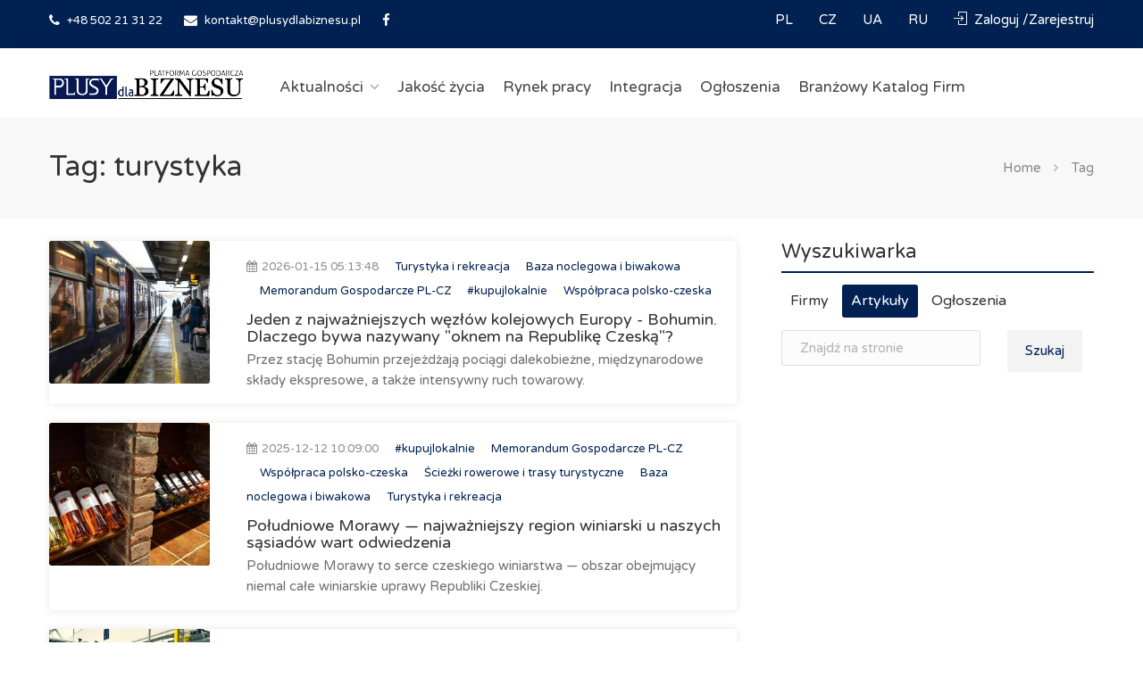

--- FILE ---
content_type: text/html; charset=UTF-8
request_url: https://plusydlabiznesu.pl/tagi/15/turystyka
body_size: 12234
content:
<!DOCTYPE html>
<html lang="pl">

<head>
    <meta charset="utf-8">
    
    <title>PLUSY dla BIZNESU - Platforma Gospodarcza</title>
    <meta name="description"
        content="Serwis dedykowany dla przedsiębiorców w ramach Programu Rozwoju Gospodarczego w Subregionie Zachodnim, przyjętego jako nadrzędny cel przez Śląskie Porozumienie Gospodarcze SLĄSK.ONLINE">
    
    <meta name="viewport" content="width=device-width, initial-scale=1, maximum-scale=1">
    <meta name="author" content="Mateusz Szafarczyk SOFT-IB">

    <link rel="icon" type="image/png" sizes="32x32" href="/favicon.png">
    <!-- CSRF Token -->
    <meta name="csrf-token" content="M3s9ikjfPrGEFXeqUto8wh4glKYWn0LVBrjPGLV5">


    <link rel="alternate" type="application/atom+xml" href="https://plusydlabiznesu.pl/feeds" title="Aktualności">
    

    <!-- Global site tag (gtag.js) - Google Analytics -->
    <script async src="https://www.googletagmanager.com/gtag/js?id=UA-162783917-1" type="3bb1432509971616f529a843-text/javascript"></script>
    <script type="3bb1432509971616f529a843-text/javascript">
        window.dataLayer = window.dataLayer || [];

        function gtag() {
            dataLayer.push(arguments);
        }
        gtag('js', new Date());

        gtag('config', 'UA-162783917-1');

    </script>
    <link href="https://plusydlabiznesu.pl/css/app.css" rel="stylesheet">
    <link href="https://plusydlabiznesu.pl/css/bootstrap3.css" rel="stylesheet">
    <link href="https://plusydlabiznesu.pl/css/bootstrap.css" rel="stylesheet">

    <link href="https://plusydlabiznesu.pl/css/style.css" rel="stylesheet">
    <link href="https://plusydlabiznesu.pl/css/custom.css" rel="stylesheet">

        <link href="https://plusydlabiznesu.pl/css/colours-main.css" rel="stylesheet">
    
    <link href="https://plusydlabiznesu.pl/css/icons.css" rel="stylesheet">
    <link href="https://plusydlabiznesu.pl/css/select2.css" rel="stylesheet">

    
    <script src="https://plusydlabiznesu.pl/js/templates/jquery-2.2.0.min.js" type="3bb1432509971616f529a843-text/javascript"></script>
    <script src="https://plusydlabiznesu.pl/js/templates/slick.min.js" type="3bb1432509971616f529a843-text/javascript"></script>
    <script type="3bb1432509971616f529a843-text/javascript" src="https://plusydlabiznesu.pl/js/app.js" defer></script>
    <script type="3bb1432509971616f529a843-text/javascript" src="https://plusydlabiznesu.pl/js/templates/lazyload.js"></script>
    <script type="3bb1432509971616f529a843-text/javascript" src="https://plusydlabiznesu.pl/js/templates/bootstrap.js"></script>

    
    
    <style >[wire\:loading], [wire\:loading\.delay], [wire\:loading\.inline-block], [wire\:loading\.inline], [wire\:loading\.block], [wire\:loading\.flex], [wire\:loading\.table], [wire\:loading\.grid], [wire\:loading\.inline-flex] {display: none;}[wire\:loading\.delay\.shortest], [wire\:loading\.delay\.shorter], [wire\:loading\.delay\.short], [wire\:loading\.delay\.long], [wire\:loading\.delay\.longer], [wire\:loading\.delay\.longest] {display:none;}[wire\:offline] {display: none;}[wire\:dirty]:not(textarea):not(input):not(select) {display: none;}input:-webkit-autofill, select:-webkit-autofill, textarea:-webkit-autofill {animation-duration: 50000s;animation-name: livewireautofill;}@keyframes livewireautofill { from {} }</style>

</head>


<body>


    <div id="fb-root"></div>
    <script async defer crossorigin="anonymous" src="https://connect.facebook.net/pl_PL/sdk.js#xfbml=1&version=v6.0" type="3bb1432509971616f529a843-text/javascript"></script>

    <div id="wrapper">
                <!-- Header Container
================================================== -->
<header id="header-container" class="print:hidden">

    <!-- Topbar -->
    <div id="top-bar">
        
        <div class="container">

            <!-- Left Side Content -->
            <div class="left-side">

                <!-- Top bar -->
                <ul class="top-bar-menu">
                    <li><a href="tel:+48502213122"><i class="fa fa-phone"></i> +48 502 21 31 22</a> </li>
                    <li>
                        <i class="fa fa-envelope"></i>
                        
                        
                        <SCRIPT TYPE="3bb1432509971616f529a843-text/javascript">
                            email_nazwa = "kontakt"
                            email_domena = "plusydlabiznesu.pl"
                            email = (email_nazwa + '@' + email_domena)
                            document.write('<A href="mailto:' + email + '">' + email + '</a>')
                        </script>
                        <NOSCRIPT>
                            Adres Email zabezpieczony przez JavaScript
                        </NOSCRIPT>


                    </li>
                    <li><a href="https://pl-pl.facebook.com/plusydlabiznesu/" target="_blank"><i
                                class="fa fa-facebook"></i></a> </li>

                    
                    </li>
                </ul>

            </div>
            <!-- Left Side Content / End -->


            <!-- Left Side Content -->
            <div class="right-side">
                <!-- Header Widget -->
                <div class="header-widget mobile-hide">

                    <a class="sign-in" href="https://plusydlabiznesu.pl/lang/pl"> PL </a>
                    <a class="sign-in" href="https://plusydlabiznesu.pl/lang/cs"> CZ </a>
                    <a class="sign-in" href="https://plusydlabiznesu.pl/lang/ua"> UA </a>
                    <a class="sign-in" href="https://plusydlabiznesu.pl/lang/ru"> RU </a>


                                        <a href="https://plusydlabiznesu.pl/login" class="mr-0 sign-in"><i class="sl sl-icon-login"></i> Zaloguj /Zarejestruj</a>
                    

                    
                </div>
                <!-- Header Widget / End -->
            </div>
            <!-- Left Side Content / End -->

        </div>
    </div>
    <div class="clearfix"></div>
    <!-- Topbar / End -->


    <!-- Header -->
    <div id="header">
        <div class="container">

            <!-- Left Side Content -->
            <div class="main">
                <div class="left-side ">

                    <!-- Mobile Navigation -->
                    <div class="mmenu-trigger">
                        <button class="hamburger hamburger--collapse" type="button">
                            <span class="hamburger-box">
                                <span class="hamburger-inner"></span>
                            </span>
                        </button>
                    </div>

                    <!-- Logo -->
                    <div id="logo">
                        <a href="/"><img src="/images/logo-plusy.png" alt="Platforma Gospodarcza Plusy Dla Biznesu"></a>
                    </div>

                    <!-- Main Navigation -->
                    <nav id="navigation" class="style-1">
                        <ul id="responsive">
                            <li><a href="https://plusydlabiznesu.pl/aktualnosci">Aktualności</a>
                                <ul>
                                    <li><a
                                        href="https://plusydlabiznesu.pl/aktualnosci">Wszystkie</a>
                                </li>
                                    
                                    <li><a
                                            href="https://plusydlabiznesu.pl/projekty/1/gospodarka">Gospodarka</a>
                                    </li>

                                    
                                    <li><a
                                            href="https://plusydlabiznesu.pl/projekty/2/finanse">Finanse</a>
                                    </li>

                                    
                                    <li><a
                                            href="https://plusydlabiznesu.pl/projekty/3/prawo-i-podatki">Prawo i podatki</a>
                                    </li>

                                    
                                    <li><a
                                            href="https://plusydlabiznesu.pl/projekty/4/praca">Praca</a>
                                    </li>

                                    
                                    <li><a
                                            href="https://plusydlabiznesu.pl/wiadomosci-lokalne">Wiadomości lokalnych firm</a>
                                    </li>


                                </ul>
                            </li>

                                                                                                                                            <li>
                                <a
                                    href="https://plusydlabiznesu.pl/priorytety/3/jakosc-zycia">
                                                                        Jakość życia

                                    
                                </a>
                            </li>
                                                                                                                <li>
                                <a
                                    href="https://plusydlabiznesu.pl/priorytety/4/rynek-pracy">
                                                                        Rynek pracy

                                    
                                </a>
                            </li>
                                                                                                                <li>
                                <a
                                    href="https://plusydlabiznesu.pl/priorytety/5/integracja">
                                                                        Integracja

                                    
                                </a>
                            </li>
                                                                                <li><a href="https://plusydlabiznesu.pl/ogloszenia">Ogłoszenia</a></li>

                            <li><a href="https://plusydlabiznesu.pl/firmy">Branżowy Katalog Firm</a> </li>

                                                        <li class="desktop-hide"><a href="https://plusydlabiznesu.pl/login" class="sign-in"><i
                                        class="sl sl-icon-login"></i> Zaloguj / Zarejestruj</a></li>
                            
                            <li class="desktop-hide">
                                <a class="sign-in" href="https://plusydlabiznesu.pl/lang/pl"> PL </a>
                            </li>

                            <li class="desktop-hide">
                                <a class="sign-in" href="https://plusydlabiznesu.pl/lang/cs"> CZ </a>
                            </li>
                            <li class="desktop-hide">
                                <a class="sign-in" href="https://plusydlabiznesu.pl/lang/ua"> UA </a>
                            </li>
                            <li class="desktop-hide">
                                <a class="sign-in" href="https://plusydlabiznesu.pl/lang/ru"> RU </a>
                            </li>

                        </ul>
                    </nav>
                    <div class="clearfix"></div>
                    <!-- Main Navigation / End -->

                </div>
            </div>
            <!-- Left Side Content / End -->

            <!-- Right Side Content / End -->

            <!-- Right Side Content / End -->

        </div>
    </div>
    <!-- Header / End -->

</header>
<div class="clearfix"></div>
<!-- Header Container / End -->
        
        
    <!-- Titlebar
================================================== -->
    <div id="titlebar">
        <div class="container">
            <div class="row">
                <div class="col-md-12">

                                            <h2>Tag: turystyka</h2>
                    
                    <!-- Breadcrumbs -->
                    <nav id="breadcrumbs">
                        <ul>
                            <li><a href="/">Home</a></li>
                            <li>Tag</li>
                        </ul>
                    </nav>

                </div>
            </div>
        </div>
    </div>


    <!-- Content
    ================================================== -->
    <div class="container">

        <!-- Blog Posts -->

        <div class="row artykuly-branzowe-kategoria">
            <div class="col-md-8  najnowsze">
                                    <div class="agent agent-page agency ">
                        <a href="https://plusydlabiznesu.pl/aktualnosci/8506/jeden-z-najwazniejszych-wezlow-kolejowych-europy-bohumin-dlaczego-bywa-nazywany-oknem-na-republike-czeska" class="agent-avatar">
                            <img class="lazy" data-src="/storage/images/artykuly/2026/01/miniatura/19_train-3384786_640.jpg" alt="Jeden z najważniejszych węzłów kolejowych Europy - Bohumin. Dlaczego bywa nazywany &quot;oknem na Republikę Czeską&quot;?">
                        </a>
                        <div class="agent-content">
                            <div class="agent-name">
                        <span class="data-art"><i class="fa fa-calendar"></i>
                            2026-01-15 05:13:48
                        </span>
                                                                                                            <span class="artykul-projekt">
                            <a href="https://plusydlabiznesu.pl/projekty/49/turystyka-i-rekreacja">Turystyka i rekreacja</a>
                        </span>
                                                                            <span class="artykul-projekt">
                            <a href="https://plusydlabiznesu.pl/projekty/50/baza-noclegowa-i-biwakowa">Baza noclegowa i biwakowa</a>
                        </span>
                                                                            <span class="artykul-projekt">
                            <a href="https://plusydlabiznesu.pl/projekty/17/memorandum-gospodarcze-pl-cz">Memorandum Gospodarcze PL-CZ</a>
                        </span>
                                                                            <span class="artykul-projekt">
                            <a href="https://plusydlabiznesu.pl/projekty/16/kupujlokalnie">#kupujlokalnie</a>
                        </span>
                                                                            <span class="artykul-projekt">
                            <a href="https://plusydlabiznesu.pl/projekty/44/wspolpraca-polsko-czeska">Współpraca polsko-czeska</a>
                        </span>
                                                                                                    <h4>
                                    <a href="https://plusydlabiznesu.pl/aktualnosci/8506/jeden-z-najwazniejszych-wezlow-kolejowych-europy-bohumin-dlaczego-bywa-nazywany-oknem-na-republike-czeska">
                                        Jeden z najważniejszych węzłów kolejowych Europy - Bohumin. Dlaczego bywa nazywany &quot;oknem na Republikę Czeską&quot;?
                                    </a>
                                </h4>

                                <p>
                                    Przez stację Bohumin przejeżdżają pociągi dalekobieżne, międzynarodowe składy ekspresowe, a także intensywny ruch towarowy.
                                </p>


                            </div>
                            <div class="clearfix"></div>
                        </div>
                    </div>
                                    <div class="agent agent-page agency ">
                        <a href="https://plusydlabiznesu.pl/aktualnosci/8399/poludniowe-morawy-najwazniejszy-region-winiarski-u-naszych-sasiadow-wart-odwiedzenia" class="agent-avatar">
                            <img class="lazy" data-src="/storage/images/artykuly/2025/12/miniatura/6_wine-428120_640.jpg" alt="Południowe Morawy — najważniejszy region winiarski u naszych sąsiadów wart odwiedzenia">
                        </a>
                        <div class="agent-content">
                            <div class="agent-name">
                        <span class="data-art"><i class="fa fa-calendar"></i>
                            2025-12-12 10:09:00
                        </span>
                                                                                                            <span class="artykul-projekt">
                            <a href="https://plusydlabiznesu.pl/projekty/16/kupujlokalnie">#kupujlokalnie</a>
                        </span>
                                                                            <span class="artykul-projekt">
                            <a href="https://plusydlabiznesu.pl/projekty/17/memorandum-gospodarcze-pl-cz">Memorandum Gospodarcze PL-CZ</a>
                        </span>
                                                                            <span class="artykul-projekt">
                            <a href="https://plusydlabiznesu.pl/projekty/44/wspolpraca-polsko-czeska">Współpraca polsko-czeska</a>
                        </span>
                                                                            <span class="artykul-projekt">
                            <a href="https://plusydlabiznesu.pl/projekty/62/sciezki-rowerowe-i-trasy-turystyczne">Ścieżki rowerowe i trasy turystyczne</a>
                        </span>
                                                                            <span class="artykul-projekt">
                            <a href="https://plusydlabiznesu.pl/projekty/50/baza-noclegowa-i-biwakowa">Baza noclegowa i biwakowa</a>
                        </span>
                                                                            <span class="artykul-projekt">
                            <a href="https://plusydlabiznesu.pl/projekty/49/turystyka-i-rekreacja">Turystyka i rekreacja</a>
                        </span>
                                                                                                    <h4>
                                    <a href="https://plusydlabiznesu.pl/aktualnosci/8399/poludniowe-morawy-najwazniejszy-region-winiarski-u-naszych-sasiadow-wart-odwiedzenia">
                                        Południowe Morawy — najważniejszy region winiarski u naszych sąsiadów wart odwiedzenia
                                    </a>
                                </h4>

                                <p>
                                    Południowe Morawy to serce czeskiego winiarstwa — obszar obejmujący niemal całe winiarskie uprawy Republiki Czeskiej.
                    
                    
                                </p>


                            </div>
                            <div class="clearfix"></div>
                        </div>
                    </div>
                                    <div class="agent agent-page agency ">
                        <a href="https://plusydlabiznesu.pl/aktualnosci/8336/wspolczesne-piwowarstwo-na-slasku-historia-rozwoj-i-lokalne-tradycje" class="agent-avatar">
                            <img class="lazy" data-src="/storage/images/artykuly/2025/11/miniatura/31_tanks-5055929_640.jpg" alt="Współczesne piwowarstwo na Śląsku - historia, rozwój i lokalne tradycje">
                        </a>
                        <div class="agent-content">
                            <div class="agent-name">
                        <span class="data-art"><i class="fa fa-calendar"></i>
                            2025-11-25 07:36:16
                        </span>
                                                                                                            <span class="artykul-projekt">
                            <a href="https://plusydlabiznesu.pl/projekty/16/kupujlokalnie">#kupujlokalnie</a>
                        </span>
                                                                                                    <h4>
                                    <a href="https://plusydlabiznesu.pl/aktualnosci/8336/wspolczesne-piwowarstwo-na-slasku-historia-rozwoj-i-lokalne-tradycje">
                                        Współczesne piwowarstwo na Śląsku - historia, rozwój i lokalne tradycje
                                    </a>
                                </h4>

                                <p>
                                    Piwowarstwo na Śląsku ma wielowiekową tradycję, której początki sięgają średniowiecza.
                                </p>


                            </div>
                            <div class="clearfix"></div>
                        </div>
                    </div>
                                    <div class="agent agent-page agency ">
                        <a href="https://plusydlabiznesu.pl/aktualnosci/8265/czesi-odkrywaja-polske-lepsza-wspolpraca-pomoze-rozwinac-turystyke" class="agent-avatar">
                            <img class="lazy" data-src="/storage/images/artykuly/2025/11/miniatura/85_turystyka czesi.jpg" alt="Czesi odkrywają Polskę. Lepsza współpraca pomoże rozwinąć turystykę">
                        </a>
                        <div class="agent-content">
                            <div class="agent-name">
                        <span class="data-art"><i class="fa fa-calendar"></i>
                            2025-11-04 13:50:17
                        </span>
                                                                                                            <span class="artykul-projekt">
                            <a href="https://plusydlabiznesu.pl/projekty/49/turystyka-i-rekreacja">Turystyka i rekreacja</a>
                        </span>
                                                                            <span class="artykul-projekt">
                            <a href="https://plusydlabiznesu.pl/projekty/62/sciezki-rowerowe-i-trasy-turystyczne">Ścieżki rowerowe i trasy turystyczne</a>
                        </span>
                                                                            <span class="artykul-projekt">
                            <a href="https://plusydlabiznesu.pl/projekty/44/wspolpraca-polsko-czeska">Współpraca polsko-czeska</a>
                        </span>
                                                                            <span class="artykul-projekt">
                            <a href="https://plusydlabiznesu.pl/projekty/63/raciborskie-rozmowy-o-rozwoju">Raciborskie Rozmowy o Rozwoju</a>
                        </span>
                                                                                                    <h4>
                                    <a href="https://plusydlabiznesu.pl/aktualnosci/8265/czesi-odkrywaja-polske-lepsza-wspolpraca-pomoze-rozwinac-turystyke">
                                        Czesi odkrywają Polskę. Lepsza współpraca pomoże rozwinąć turystykę
                                    </a>
                                </h4>

                                <p>
                                    Wśród zagranicznych gości odwiedzających Polskę piątą największą grupę stanowili w 2024 r. Czesi. 
                                </p>


                            </div>
                            <div class="clearfix"></div>
                        </div>
                    </div>
                                    <div class="agent agent-page agency ">
                        <a href="https://plusydlabiznesu.pl/aktualnosci/8200/potencjal-i-wyzwania-na-polsko-czeskim-pograniczu-slaska" class="agent-avatar">
                            <img class="lazy" data-src="/storage/images/artykuly/2025/10/miniatura/94_raciborskie rozmowy o rozwoju (3).JPG" alt="Potencjał i wyzwania na polsko-czeskim pograniczu Śląska">
                        </a>
                        <div class="agent-content">
                            <div class="agent-name">
                        <span class="data-art"><i class="fa fa-calendar"></i>
                            2025-11-02 08:50:00
                        </span>
                                                                                                            <span class="artykul-projekt">
                            <a href="https://plusydlabiznesu.pl/projekty/15/rynek-pracy-depopulacja-edukacja">Rynek pracy, depopulacja, edukacja</a>
                        </span>
                                                                            <span class="artykul-projekt">
                            <a href="https://plusydlabiznesu.pl/projekty/9/networking">Networking</a>
                        </span>
                                                                            <span class="artykul-projekt">
                            <a href="https://plusydlabiznesu.pl/projekty/17/memorandum-gospodarcze-pl-cz">Memorandum Gospodarcze PL-CZ</a>
                        </span>
                                                                            <span class="artykul-projekt">
                            <a href="https://plusydlabiznesu.pl/projekty/41/slaskie-porozumienie-gospodarcze-slaskonline">Śląskie Porozumienie Gospodarcze ŚLĄSK.ONLINE</a>
                        </span>
                                                                            <span class="artykul-projekt">
                            <a href="https://plusydlabiznesu.pl/projekty/44/wspolpraca-polsko-czeska">Współpraca polsko-czeska</a>
                        </span>
                                                                            <span class="artykul-projekt">
                            <a href="https://plusydlabiznesu.pl/projekty/49/turystyka-i-rekreacja">Turystyka i rekreacja</a>
                        </span>
                                                                            <span class="artykul-projekt">
                            <a href="https://plusydlabiznesu.pl/projekty/54/projektowanie-miast-przestrzen-dla-mieszkanca">Projektowanie miast, przestrzeń dla mieszkańca</a>
                        </span>
                                                                            <span class="artykul-projekt">
                            <a href="https://plusydlabiznesu.pl/projekty/63/raciborskie-rozmowy-o-rozwoju">Raciborskie Rozmowy o Rozwoju</a>
                        </span>
                                                                                                    <h4>
                                    <a href="https://plusydlabiznesu.pl/aktualnosci/8200/potencjal-i-wyzwania-na-polsko-czeskim-pograniczu-slaska">
                                        Potencjał i wyzwania na polsko-czeskim pograniczu Śląska
                                    </a>
                                </h4>

                                <p>
                                    Potencjał współpracy z sąsiednimi regionami czeskimi nie jest w pełni wykorzystywany przez brak systemowego planowania i wspólnej...
                                </p>


                            </div>
                            <div class="clearfix"></div>
                        </div>
                    </div>
                                    <div class="agent agent-page agency ">
                        <a href="https://plusydlabiznesu.pl/aktualnosci/8135/polsko-czeskie-pogranicze-z-turystycznym-potencjalem-drugi-dzien-raciborskich-rozmow-o-rozwoju-ii" class="agent-avatar">
                            <img class="lazy" data-src="/storage/images/artykuly/2025/10/miniatura/28_raciborskie rozmowy o rozwoju.jpg" alt="Polsko-czeskie pogranicze z turystycznym potencjałem. Drugi dzień Raciborskich Rozmów o Rozwoju II">
                        </a>
                        <div class="agent-content">
                            <div class="agent-name">
                        <span class="data-art"><i class="fa fa-calendar"></i>
                            2025-10-01 19:15:41
                        </span>
                                                                                                            <span class="artykul-projekt">
                            <a href="https://plusydlabiznesu.pl/projekty/49/turystyka-i-rekreacja">Turystyka i rekreacja</a>
                        </span>
                                                                            <span class="artykul-projekt">
                            <a href="https://plusydlabiznesu.pl/projekty/14/srodowisko-jakosc-zycia-ekologia">Środowisko, jakość życia, ekologia</a>
                        </span>
                                                                            <span class="artykul-projekt">
                            <a href="https://plusydlabiznesu.pl/projekty/9/networking">Networking</a>
                        </span>
                                                                            <span class="artykul-projekt">
                            <a href="https://plusydlabiznesu.pl/projekty/44/wspolpraca-polsko-czeska">Współpraca polsko-czeska</a>
                        </span>
                                                                            <span class="artykul-projekt">
                            <a href="https://plusydlabiznesu.pl/projekty/63/raciborskie-rozmowy-o-rozwoju">Raciborskie Rozmowy o Rozwoju</a>
                        </span>
                                                                            <span class="artykul-projekt">
                            <a href="https://plusydlabiznesu.pl/projekty/41/slaskie-porozumienie-gospodarcze-slaskonline">Śląskie Porozumienie Gospodarcze ŚLĄSK.ONLINE</a>
                        </span>
                                                                                                    <h4>
                                    <a href="https://plusydlabiznesu.pl/aktualnosci/8135/polsko-czeskie-pogranicze-z-turystycznym-potencjalem-drugi-dzien-raciborskich-rozmow-o-rozwoju-ii">
                                        Polsko-czeskie pogranicze z turystycznym potencjałem. Drugi dzień Raciborskich Rozmów o Rozwoju II
                                    </a>
                                </h4>

                                <p>
                                    Uczestnicy podkreślali wspólne dziedzictwo, walory przyrodnicze i kulturowe, ale także problemy związane z finansowaniem i brakiem koordynacji...
                                </p>


                            </div>
                            <div class="clearfix"></div>
                        </div>
                    </div>
                                    <div class="agent agent-page agency ">
                        <a href="https://plusydlabiznesu.pl/aktualnosci/8052/raciborskie-rozmowy-o-rozwoju-ii-30-wrzesnia-3-pazdziernika-2025-raciborz" class="agent-avatar">
                            <img class="lazy" data-src="/storage/images/artykuly/2025/09/miniatura/76_RRR logo.png" alt="Raciborskie Rozmowy o Rozwoju II - 30 września – 3 października 2025, Racibórz">
                        </a>
                        <div class="agent-content">
                            <div class="agent-name">
                        <span class="data-art"><i class="fa fa-calendar"></i>
                            2025-09-02 08:48:56
                        </span>
                                                                                                            <span class="artykul-projekt">
                            <a href="https://plusydlabiznesu.pl/projekty/1/gospodarka">Gospodarka</a>
                        </span>
                                                                            <span class="artykul-projekt">
                            <a href="https://plusydlabiznesu.pl/projekty/67/integracja">Integracja</a>
                        </span>
                                                                            <span class="artykul-projekt">
                            <a href="https://plusydlabiznesu.pl/projekty/14/srodowisko-jakosc-zycia-ekologia">Środowisko, jakość życia, ekologia</a>
                        </span>
                                                                            <span class="artykul-projekt">
                            <a href="https://plusydlabiznesu.pl/projekty/49/turystyka-i-rekreacja">Turystyka i rekreacja</a>
                        </span>
                                                                            <span class="artykul-projekt">
                            <a href="https://plusydlabiznesu.pl/projekty/37/kraina-gornej-odry">Kraina Górnej Odry</a>
                        </span>
                                                                            <span class="artykul-projekt">
                            <a href="https://plusydlabiznesu.pl/projekty/54/projektowanie-miast-przestrzen-dla-mieszkanca">Projektowanie miast, przestrzeń dla mieszkańca</a>
                        </span>
                                                                            <span class="artykul-projekt">
                            <a href="https://plusydlabiznesu.pl/projekty/15/rynek-pracy-depopulacja-edukacja">Rynek pracy, depopulacja, edukacja</a>
                        </span>
                                                                            <span class="artykul-projekt">
                            <a href="https://plusydlabiznesu.pl/projekty/41/slaskie-porozumienie-gospodarcze-slaskonline">Śląskie Porozumienie Gospodarcze ŚLĄSK.ONLINE</a>
                        </span>
                                                                            <span class="artykul-projekt">
                            <a href="https://plusydlabiznesu.pl/projekty/44/wspolpraca-polsko-czeska">Współpraca polsko-czeska</a>
                        </span>
                                                                            <span class="artykul-projekt">
                            <a href="https://plusydlabiznesu.pl/projekty/63/raciborskie-rozmowy-o-rozwoju">Raciborskie Rozmowy o Rozwoju</a>
                        </span>
                                                                            <span class="artykul-projekt">
                            <a href="https://plusydlabiznesu.pl/projekty/17/memorandum-gospodarcze-pl-cz">Memorandum Gospodarcze PL-CZ</a>
                        </span>
                                                                                                    <h4>
                                    <a href="https://plusydlabiznesu.pl/aktualnosci/8052/raciborskie-rozmowy-o-rozwoju-ii-30-wrzesnia-3-pazdziernika-2025-raciborz">
                                        Raciborskie Rozmowy o Rozwoju II - 30 września – 3 października 2025, Racibórz
                                    </a>
                                </h4>

                                <p>
                                     Śląskie Porozumienie Gospodarcze ŚLĄSK.ONLINE zaprasza na drugą edycję  cyklu konferencji, debat i warsztatów. 
                                </p>


                            </div>
                            <div class="clearfix"></div>
                        </div>
                    </div>
                                    <div class="agent agent-page agency ">
                        <a href="https://plusydlabiznesu.pl/aktualnosci/8032/i-wodzislawski-festiwal-piwa-juz-wkrotce-to-pierwsza-taka-impreza-plenerowa-o-charakterze-lokalnym-ktora-ma-szanse-zagoscic-na-stale-na-mapie-regionu" class="agent-avatar">
                            <img class="lazy" data-src="/storage/images/artykuly/2025/08/miniatura/88_Plakat_A2.jpg" alt=" I Wodzisławski Festiwal Piwa już wkrótce. To pierwsza taka impreza plenerowa o charakterze lokalnym, która ma szanse zagościć na stałe na mapie regionu.">
                        </a>
                        <div class="agent-content">
                            <div class="agent-name">
                        <span class="data-art"><i class="fa fa-calendar"></i>
                            2025-08-26 07:13:57
                        </span>
                                                                                                            <span class="artykul-projekt">
                            <a href="https://plusydlabiznesu.pl/projekty/49/turystyka-i-rekreacja">Turystyka i rekreacja</a>
                        </span>
                                                                            <span class="artykul-projekt">
                            <a href="https://plusydlabiznesu.pl/projekty/16/kupujlokalnie">#kupujlokalnie</a>
                        </span>
                                                                            <span class="artykul-projekt">
                            <a href="https://plusydlabiznesu.pl/projekty/41/slaskie-porozumienie-gospodarcze-slaskonline">Śląskie Porozumienie Gospodarcze ŚLĄSK.ONLINE</a>
                        </span>
                                                                            <span class="artykul-projekt">
                            <a href="https://plusydlabiznesu.pl/projekty/42/promocja-biznesu">Promocja biznesu</a>
                        </span>
                                                                            <span class="artykul-projekt">
                            <a href="https://plusydlabiznesu.pl/projekty/67/integracja">Integracja</a>
                        </span>
                                                                                                    <h4>
                                    <a href="https://plusydlabiznesu.pl/aktualnosci/8032/i-wodzislawski-festiwal-piwa-juz-wkrotce-to-pierwsza-taka-impreza-plenerowa-o-charakterze-lokalnym-ktora-ma-szanse-zagoscic-na-stale-na-mapie-regionu">
                                         I Wodzisławski Festiwal Piwa już wkrótce. To pierwsza taka impreza plenerowa o charakterze lokalnym, która ma szanse zagościć na stałe na mapie regionu.
                                    </a>
                                </h4>

                                <p>
                                    We wrześniu 2025 roku Wodzisław Śląski stanie się miejscem wyjątkowego wydarzenia, jakim będzie I Wodzisławski Festiwal Piwa. 
                                </p>


                            </div>
                            <div class="clearfix"></div>
                        </div>
                    </div>
                                    <div class="agent agent-page agency ">
                        <a href="https://plusydlabiznesu.pl/aktualnosci/8009/walory-przyrodniczo-turystyczne-krainy-gornej-odry-dlaczego-warto-sie-tam-wybrac-i-gdzie-zabukowac-nocleg" class="agent-avatar">
                            <img class="lazy" data-src="/storage/images/artykuly/2025/08/miniatura/26_stork-7556118_640.jpg" alt="Walory przyrodniczo-turystyczne Krainy Górnej Odry. Dlaczego warto się tam wybrać i gdzie zabukować nocleg? ">
                        </a>
                        <div class="agent-content">
                            <div class="agent-name">
                        <span class="data-art"><i class="fa fa-calendar"></i>
                            2025-08-19 08:08:00
                        </span>
                                                                                                            <span class="artykul-projekt">
                            <a href="https://plusydlabiznesu.pl/projekty/37/kraina-gornej-odry">Kraina Górnej Odry</a>
                        </span>
                                                                            <span class="artykul-projekt">
                            <a href="https://plusydlabiznesu.pl/projekty/50/baza-noclegowa-i-biwakowa">Baza noclegowa i biwakowa</a>
                        </span>
                                                                            <span class="artykul-projekt">
                            <a href="https://plusydlabiznesu.pl/projekty/49/turystyka-i-rekreacja">Turystyka i rekreacja</a>
                        </span>
                                                                            <span class="artykul-projekt">
                            <a href="https://plusydlabiznesu.pl/projekty/59/wypoczynek-rozrywka">Wypoczynek, rozrywka</a>
                        </span>
                                                                            <span class="artykul-projekt">
                            <a href="https://plusydlabiznesu.pl/projekty/16/kupujlokalnie">#kupujlokalnie</a>
                        </span>
                                                                            <span class="artykul-projekt">
                            <a href="https://plusydlabiznesu.pl/projekty/41/slaskie-porozumienie-gospodarcze-slaskonline">Śląskie Porozumienie Gospodarcze ŚLĄSK.ONLINE</a>
                        </span>
                                                                                                    <h4>
                                    <a href="https://plusydlabiznesu.pl/aktualnosci/8009/walory-przyrodniczo-turystyczne-krainy-gornej-odry-dlaczego-warto-sie-tam-wybrac-i-gdzie-zabukowac-nocleg">
                                        Walory przyrodniczo-turystyczne Krainy Górnej Odry. Dlaczego warto się tam wybrać i gdzie zabukować nocleg? 
                                    </a>
                                </h4>

                                <p>
                                    Kraina Górnej Odry to jeden z najbardziej urokliwych regionów południowej Polski, który od kilku lat mocno przyciąga...
                                </p>


                            </div>
                            <div class="clearfix"></div>
                        </div>
                    </div>
                                    <div class="agent agent-page agency ">
                        <a href="https://plusydlabiznesu.pl/aktualnosci/7947/wkrotce-festiwal-rybnicki-zalew-dobrego-piwa-nasz-region-reprezentuje-browar-wodzislaw-dlaczego-warto-sie-tam-wybrac" class="agent-avatar">
                            <img class="lazy" data-src="/storage/images/artykuly/2025/07/miniatura/53_rejkjavik-663472_640.jpg" alt="Wkrótce festiwal Rybnicki Zalew Dobrego Piwa. Nasz region reprezentuje Browar Wodzisław - dlaczego warto się tam wybrać?">
                        </a>
                        <div class="agent-content">
                            <div class="agent-name">
                        <span class="data-art"><i class="fa fa-calendar"></i>
                            2025-07-30 15:00:22
                        </span>
                                                                                                            <span class="artykul-projekt">
                            <a href="https://plusydlabiznesu.pl/projekty/16/kupujlokalnie">#kupujlokalnie</a>
                        </span>
                                                                                                    <h4>
                                    <a href="https://plusydlabiznesu.pl/aktualnosci/7947/wkrotce-festiwal-rybnicki-zalew-dobrego-piwa-nasz-region-reprezentuje-browar-wodzislaw-dlaczego-warto-sie-tam-wybrac">
                                        Wkrótce festiwal Rybnicki Zalew Dobrego Piwa. Nasz region reprezentuje Browar Wodzisław - dlaczego warto się tam wybrać?
                                    </a>
                                </h4>

                                <p>
                                    Aktualna, ósma już edycja planowana jest na 22–24 sierpnia 2025 roku.
                                </p>


                            </div>
                            <div class="clearfix"></div>
                        </div>
                    </div>
                


                
                <div class="pagination-container margin-top-20">
                    <nav>
        <ul class="pagination">
            
                            <li class="page-item disabled" aria-disabled="true" aria-label="&laquo; Poprzednie">
                    <span class="page-link" aria-hidden="true">&lsaquo;</span>
                </li>
            
            
                            
                
                
                                                                                        <li class="page-item active" aria-current="page"><span class="page-link">1</span></li>
                                                                                                <li class="page-item"><a class="page-link" href="https://plusydlabiznesu.pl/tagi/15/turystyka?page=2">2</a></li>
                                                                                                <li class="page-item"><a class="page-link" href="https://plusydlabiznesu.pl/tagi/15/turystyka?page=3">3</a></li>
                                                                                                <li class="page-item"><a class="page-link" href="https://plusydlabiznesu.pl/tagi/15/turystyka?page=4">4</a></li>
                                                                                                <li class="page-item"><a class="page-link" href="https://plusydlabiznesu.pl/tagi/15/turystyka?page=5">5</a></li>
                                                                                                <li class="page-item"><a class="page-link" href="https://plusydlabiznesu.pl/tagi/15/turystyka?page=6">6</a></li>
                                                                                                <li class="page-item"><a class="page-link" href="https://plusydlabiznesu.pl/tagi/15/turystyka?page=7">7</a></li>
                                                                                                <li class="page-item"><a class="page-link" href="https://plusydlabiznesu.pl/tagi/15/turystyka?page=8">8</a></li>
                                                                                                <li class="page-item"><a class="page-link" href="https://plusydlabiznesu.pl/tagi/15/turystyka?page=9">9</a></li>
                                                                                                <li class="page-item"><a class="page-link" href="https://plusydlabiznesu.pl/tagi/15/turystyka?page=10">10</a></li>
                                                                                        
                                    <li class="page-item disabled" aria-disabled="true"><span class="page-link">...</span></li>
                
                
                                            
                
                
                                                                                        <li class="page-item"><a class="page-link" href="https://plusydlabiznesu.pl/tagi/15/turystyka?page=45">45</a></li>
                                                                                                <li class="page-item"><a class="page-link" href="https://plusydlabiznesu.pl/tagi/15/turystyka?page=46">46</a></li>
                                                                        
            
                            <li class="page-item">
                    <a class="page-link" href="https://plusydlabiznesu.pl/tagi/15/turystyka?page=2" rel="next" aria-label="Następne &raquo;">&rsaquo;</a>
                </li>
                    </ul>
    </nav>

                </div>
                

            </div>

            <!-- Blog Posts / End -->


            <!-- Widgets -->
            <div class="col-md-4">
                <div class="sidebar right">

                    <!-- Widget -->
                    <!-- Widget -->
                    <div class="widget">
    <h3 class="margin-top-0 margin-bottom-25">Wyszukiwarka</h3>
    <!-- Banner
================================================== -->

    <!-- Main Search Container -->
    <div class="main-search-container">
        <!-- Main Search -->
        <form class="main-search-form-sidebar" action="https://plusydlabiznesu.pl/aktualnosci/szukaj" method="get" id="wyszukiwarka-sidebar">
            <!-- Type -->
            <div class="search-type-sidebar">
                <label >
                    <input class="first-tab" id="firma-sidebar" name="rodzaj" value="firma"
                            type="radio">
                    Firmy
                </label>
                <label class="active">
                    <input name="rodzaj" value="artykul" id="artykul-sidebar" type="radio" >Artykuły
                </label>
                <label >
                    <input name="rodzaj" value="ogloszenia" id="ogloszenia-sidebar" type="radio">Ogłoszenia
                </label>
            </div>


            <div class="main-search-box no-shadow" id="szukaj_firma_sidebar">
                <div class="row ">
                    <div class="col-md-8">
                        <input type="text" placeholder="Znajdź na stronie" class="ico-01" id="autocomplete-input" name="keyword"
                               value="" />
                    </div>
                    <div class="col-md-3">
                        <button class="button">Szukaj</button>
                    </div>
                </div>
                <!-- Row / End -->



                <!-- More Search Options / End -->
            </div>
            <!-- Box / End -->




            <!-- Wyszukiwarka Artykułów -->
            <div class="main-search-box no-shadow" id="szukaj_artykul_sidebar" style="display:none;">

                <!-- Main Search Input -->
                <div class="main-search-input larger-input">
                    <input type="text" class="ico-01" id="autocomplete-input" placeholder="Tytuł artykułu, nazwa firmy"
                        value="" name="tytul_artykulu" />
                    <button class="button">Szukaj</button>
                </div>
            </div>
            <!-- Box / End -->

            <!-- Wyszukiwarka Artykułów -->
            <div class="main-search-box no-shadow" id="szukaj_ogloszenie_sidebar" style="display:none;">

                <!-- Main Search Input -->
                <div class="main-search-input larger-input">
                    <input type="text" class="ico-01" id="autocomplete-input" placeholder="Tytuł ogloszenia" value=""
                        name="tytul_ogloszenia" />
                    <button class="button">Szukaj</button>
                </div>
            </div>
            <!-- Box / End -->



        </form>
        <!-- Main Search -->



    </div>
    <!-- Main Search Container / End -->

</div>
                    <!-- Widget / End -->
                    <!-- Widget / End -->


                    <!-- Widget -->
                    



                    
                    <!-- Widget -->
                                        <!-- Widget / End-->
                    

                    
                    <!-- Widget -->
                                        <!-- Widget / End-->

                    


                    

                    <div class="clearfix"></div>
                    <div class="margin-bottom-40"></div>
                </div>
            </div>
        </div>
        <!-- Sidebar / End -->


    </div>


    
        
                <div class="print:hidden">
            <!-- Banner
================================================== -->
<div id="wyszukiwarka_main" class="mt-0">
    <div class="parallax mt-0" data-background="/images/home-parallax.jpg" data-color="#36383e" data-color-opacity="0.45" data-img-width="2500"
        data-img-height="1600">
        <div class="parallax-content">

            <div class="container">
                <div class="row">
                    <div class="col-md-12">

                        <!-- Main Search Container -->
                        <div class="main-search-container">


                            <!-- Main Search -->
                            <form class="main-search-form" action="https://plusydlabiznesu.pl/firmy/szukaj" method="get" id="wyszukiwarka">

                                <!-- Type -->
                                <div class="search-type">
                                    <label class="active"><input class="first-tab" id="firma" name="rodzaj" value="firma" checked="checked"
                                            type="radio">Firmy</label>
                                    <label><input name="rodzaj" value="artykul" id="artykul" type="radio">Artykuły</label>
                                    <label><input name="rodzaj" value="ogloszenia" id="ogloszenia" type="radio">Ogłoszenia</label>
                                    <h2>Wyszukiwarka</h2>
                                    
                                    <div class="search-type-arrow"></div>
                                </div>


                                <!-- Wyszukiwarka Firm -->
                                <div class="main-search-box" id="szukaj_firma">
                                    <!-- Row -->
                                    <div class="row with-forms">
                                        <div class="col-md-3">
                                            <input type="text" class="ico-01" id="autocomplete-input" name="keyword" placeholder="Nazwa, adres, branża, NIP"
                                                value="" />
                                        </div>

                                        <!-- Miejscowość -->
                                        <div class="col-md-2">
                                            <div class="select-input">
                                                <input type="text" placeholder="Miejscowość" name="miejscowosc" data-unit="">
                                            </div>
                                        </div>


                                        <!-- Kategoria -->
                                        <div class="col-md-3 padding-bottom-20">
                                            <select data-placeholder="Branża" class="select2" id="firma_kategoria_wyszukiwarka" name="firma_kategoria">
                                                <option></option>
                                                                                                <option value="1">Budownictwo Nieruchomości Dom Ogrody</option>
                                                                                                <option value="2">Edukacja Kultura Sztuka Księgarnie</option>
                                                                                                <option value="3">Finanse Ubezpieczenia Prawo Biura rachunkowe Kantory</option>
                                                                                                <option value="4">Spożywcze Piekarnie Pizzerie Restauracje</option>
                                                                                                <option value="5">Marketing Reklama Media Wydawnictwa Drukarnie</option>
                                                                                                <option value="6">Komputery Elektronika Technika AGD Alarmy</option>
                                                                                                <option value="7">Motoryzacja Transport Mechanika samochodowa</option>
                                                                                                <option value="8">Przemysł Produkcja Opał Gospodarka odpadami</option>
                                                                                                <option value="9">Sport Wypoczynek Rekreacja Noclegi</option>
                                                                                                <option value="10">Zdrowie Uroda</option>
                                                                                                <option value="11">Usługi Handel Moda</option>
                                                                                                <option value="925">Instytucje Urzędy</option>
                                                                                                <option value="926">Obiekty i miejsca turystyczne</option>
                                                                                            </select>
                                        </div>

                                        <!-- Podkategoria -->
                                        <div class="col-md-3 padding-bottom-20">
                                            <select data-placeholder="Podbranża" class="select2" id="firma_podkategoria" name="firma_podkategoria">
                                                <option></option>
                                            </select>
                                        </div>

                                        <!-- Szukaj -->
                                        <div class="col-md-1">
                                            <button style="padding:7px 20px!important;" class="button">Szukaj</button>
                                        </div>
                                    </div>
                                    <!-- Row / End -->


                                    <!-- More Search Options -->
                                    <a href="#" class="more-search-options-trigger" data-open-title="Więcej parametrów" data-close-title="Mniej Parametrów"></a>

                                    <div class="more-search-options">
                                        <div class="more-search-options-container">

                                            <!-- Row -->
                                            <div class="row with-forms">
                                                <!-- Przynależnosć -->
                                                <div class="col-md-3 padding-bottom-20">
                                                    <select data-placeholder="Przynależność członkowska" class="select2" id="przynaleznosc1"
                                                        name="przynaleznosc">
                                                        <option></option>
                                                                                                                <option value="1">RIG
                                                        </option>
                                                                                                                <option value="2">IG Wodzisław
                                                        </option>
                                                                                                                <option value="3">Cech Racibórz
                                                        </option>
                                                                                                                <option value="4">Inkubator Racibórz
                                                        </option>
                                                                                                                <option value="5">Inkubator Wodzisław
                                                        </option>
                                                                                                                <option value="6">Inkubator Rybnik
                                                        </option>
                                                                                                                <option value="7">ŚPG ŚLĄSK.ONLINE
                                                        </option>
                                                                                                                <option value="8">CECH Wodzisław
                                                        </option>
                                                                                                                <option value="9">Użytkownik platformy
                                                        </option>
                                                                                                                <option value="10">Cech Rybnik
                                                        </option>
                                                                                                                <option value="11">Izba Gospodarcza Żory
                                                        </option>
                                                                                                                <option value="12">Cech Rzemiosł Różnych w Żorach
                                                        </option>
                                                                                                                <option value="13">Forum Firm Miasta Radlin
                                                        </option>
                                                                                                                <option value="14">Memorandum Gospodarcze Subregionu zachodniego i Kraju Morawsko Śląskiego
                                                        </option>
                                                                                                                <option value="15">Sygnatariusze Memorandum Gospodarczego 2019
                                                        </option>
                                                                                                                <option value="16">test
                                                        </option>
                                                                                                            </select>
                                                </div>

                                                <!-- Projekty -->
                                                <div class="col-md-3 padding-bottom-20">
                                                    <select data-placeholder="Uczestniczy w projekcie" class="select2" id="projekty1" name="projekt">
                                                        <option></option>
                                                                                                                <optgroup label="Gospodarka">
                                                                                                                        <option value="1">
                                                                Gospodarka
                                                            </option>
                                                                                                                        <option value="2">
                                                                Finanse
                                                            </option>
                                                                                                                        <option value="3">
                                                                Prawo i podatki
                                                            </option>
                                                                                                                        <option value="4">
                                                                Praca
                                                            </option>
                                                                                                                    </optgroup>
                                                        </option>
                                                                                                                <optgroup label="Jakość życia">
                                                                                                                        <option value="12">
                                                                Ekologia
                                                            </option>
                                                                                                                        <option value="14">
                                                                Środowisko, jakość życia, ekologia
                                                            </option>
                                                                                                                        <option value="19">
                                                                Slow city
                                                            </option>
                                                                                                                        <option value="20">
                                                                Woda
                                                            </option>
                                                                                                                        <option value="37">
                                                                Kraina Górnej Odry
                                                            </option>
                                                                                                                        <option value="38">
                                                                Walka ze smogiem
                                                            </option>
                                                                                                                        <option value="39">
                                                                Czyste powietrze
                                                            </option>
                                                                                                                        <option value="45">
                                                                Zero Waste. Gospodarka odpadami, Plastik
                                                            </option>
                                                                                                                        <option value="49">
                                                                Turystyka i rekreacja
                                                            </option>
                                                                                                                        <option value="50">
                                                                Baza noclegowa i biwakowa
                                                            </option>
                                                                                                                        <option value="54">
                                                                Projektowanie miast, przestrzeń dla mieszkańca
                                                            </option>
                                                                                                                        <option value="57">
                                                                Transformacja energetyczna
                                                            </option>
                                                                                                                        <option value="59">
                                                                Wypoczynek, rozrywka
                                                            </option>
                                                                                                                        <option value="61">
                                                                Odrzańska Droga Wodna
                                                            </option>
                                                                                                                        <option value="62">
                                                                Ścieżki rowerowe i trasy turystyczne
                                                            </option>
                                                                                                                        <option value="64">
                                                                Drugie Życie Rzeczy
                                                            </option>
                                                                                                                        <option value="73">
                                                                Promocja regionu
                                                            </option>
                                                                                                                    </optgroup>
                                                        </option>
                                                                                                                <optgroup label="Rynek pracy">
                                                                                                                        <option value="13">
                                                                Program Wsparcia Rynku Pracy
                                                            </option>
                                                                                                                        <option value="15">
                                                                Rynek pracy, depopulacja, edukacja
                                                            </option>
                                                                                                                        <option value="18">
                                                                Obcokrajowcy
                                                            </option>
                                                                                                                        <option value="21">
                                                                Kształcenie zawodowe kadr
                                                            </option>
                                                                                                                        <option value="35">
                                                                #pracujlokalnie
                                                            </option>
                                                                                                                        <option value="36">
                                                                KOFER
                                                            </option>
                                                                                                                        <option value="40">
                                                                Doradztwo zawodowe i personalne, rozwój osobisty
                                                            </option>
                                                                                                                        <option value="47">
                                                                Seniorzy na rynku pracy
                                                            </option>
                                                                                                                        <option value="48">
                                                                Kształcenie dualne, Biznes aktywny w edukacji
                                                            </option>
                                                                                                                        <option value="51">
                                                                Przedsiębiorczość  - szkoły uczelnie
                                                            </option>
                                                                                                                        <option value="52">
                                                                Przedsiębiorczość, Innowacje, technologie
                                                            </option>
                                                                                                                        <option value="55">
                                                                Kształcenie kompetencji, ścieżka kariery
                                                            </option>
                                                                                                                        <option value="56">
                                                                Zintegrowany System Kwalifikacji
                                                            </option>
                                                                                                                        <option value="60">
                                                                Transformacja górnictwa
                                                            </option>
                                                                                                                        <option value="65">
                                                                EkonoMedia
                                                            </option>
                                                                                                                        <option value="68">
                                                                Szkoły podstawowe
                                                            </option>
                                                                                                                        <option value="69">
                                                                Uczelnie
                                                            </option>
                                                                                                                        <option value="71">
                                                                Szkoły ponadpodstawowe
                                                            </option>
                                                                                                                    </optgroup>
                                                        </option>
                                                                                                                <optgroup label="Integracja">
                                                                                                                        <option value="9">
                                                                Networking
                                                            </option>
                                                                                                                        <option value="11">
                                                                Spotkania branżowe
                                                            </option>
                                                                                                                        <option value="16">
                                                                #kupujlokalnie
                                                            </option>
                                                                                                                        <option value="17">
                                                                Memorandum Gospodarcze PL-CZ
                                                            </option>
                                                                                                                        <option value="41">
                                                                Śląskie Porozumienie Gospodarcze ŚLĄSK.ONLINE
                                                            </option>
                                                                                                                        <option value="42">
                                                                Promocja biznesu
                                                            </option>
                                                                                                                        <option value="43">
                                                                Porozumienia i umowy
                                                            </option>
                                                                                                                        <option value="44">
                                                                Współpraca polsko-czeska
                                                            </option>
                                                                                                                        <option value="53">
                                                                #działajlegalnie
                                                            </option>
                                                                                                                        <option value="63">
                                                                Raciborskie Rozmowy o Rozwoju
                                                            </option>
                                                                                                                        <option value="66">
                                                                #cashback
                                                            </option>
                                                                                                                        <option value="67">
                                                                Integracja
                                                            </option>
                                                                                                                        <option value="72">
                                                                Rozwój gospodarczy
                                                            </option>
                                                                                                                        <option value="74">
                                                                Urzędnicy samorządu
                                                            </option>
                                                                                                                    </optgroup>
                                                        </option>
                                                                                                            </select>
                                                </div>

                                            </div>
                                            <!-- Row / End -->
                                        </div>
                                    </div>
                                    <!-- More Search Options / End -->
                                </div>
                                <!-- Box / End -->




                                <!-- Wyszukiwarka Artykułów -->
                                <div class="main-search-box" id="szukaj_artykul" style="display:none;">

                                    <!-- Main Search Input -->
                                    <div class="main-search-input larger-input">
                                        <input type="text" class="ico-01" id="autocomplete-input" placeholder="Tytuł artykułu" value=""
                                            name="artykul" />
                                        <button style="padding:7px 20px!important;height:41px;" class="button">Szukaj</button>
                                    </div>
                                </div>
                                <!-- Box / End -->

                                <!-- Wyszukiwarka Artykułów -->
                                <div class="main-search-box" id="szukaj_ogloszenie" style="display:none;">

                                    <!-- Main Search Input -->
                                    <div class="main-search-input larger-input">
                                        <input type="text" class="ico-01" id="autocomplete-input" placeholder="Tytuł ogloszenia" value=""
                                            name="tytul_ogloszenia" />
                                        <button style="padding:7px 20px!important;height:41px;" class="button">Szukaj</button>
                                    </div>
                                </div>
                                <!-- Box / End -->



                            </form>
                            <!-- Main Search -->



                        </div>
                        <!-- Main Search Container / End -->

                    </div>
                </div>
            </div>

        </div>
    </div>
</div>
        </div>
                
    </div>

    <div class="fixed inset-0 z-50 flex items-end justify-center px-4 py-4  pointer-events-none sm:p-6 sm:items-start sm:justify-end" >
    <div
        x-data="{ show: false, message: '' }"
        x-on:notify.window="show = true; message = $event.detail; setTimeout(() => { show = false }, 2500)"
        x-show="show"
        x-description="Notification panel, show/hide based on alert state."
        x-transition:enter="transform ease-out duration-300 transition"
        x-transition:enter-start="translate-y-2 opacity-0 sm:translate-y-0 sm:translate-x-2"
        x-transition:enter-end="translate-y-0 opacity-100 sm:translate-x-0"
        x-transition:leave="transition ease-in duration-100"
        x-transition:leave-start="opacity-100"
        x-transition:leave-end="opacity-0"
        class="w-full max-w-lg bg-white rounded-lg shadow-lg pointer-events-auto"
        style="display:none;"
    >
        <div class="overflow-hidden rounded-lg shadow-lg">
            <div class="p-4">
                <div class="flex items-start">
                    <div class="flex-shrink-0">
                        <svg class="w-10 h-10 text-green-400" fill="none" viewBox="0 0 24 24" stroke="currentColor">
                            <path stroke-linecap="round" stroke-linejoin="round" stroke-width="2" d="M9 12l2 2 4-4m6 2a9 9 0 11-18 0 9 9 0 0118 0z"></path>
                        </svg>
                    </div>
                    <div class="ml-3 w-0 flex-1 pt-0.5">
                        <p x-text="message" class="leading-8 text-2xl pb-0 mb-0 font-medium text-gray-900"></p>
                    </div>
                    <div class="flex flex-shrink-0 ml-4">
                        <button @click="show = false" class="inline-flex text-gray-400 transition duration-150 ease-in-out focus:outline-none focus:text-gray-500">
                            <svg class="w-8 h-8" viewBox="0 0 20 20" fill="currentColor">
                                <path fill-rule="evenodd" d="M4.293 4.293a1 1 0 011.414 0L10 8.586l4.293-4.293a1 1 0 111.414 1.414L11.414 10l4.293 4.293a1 1 0 01-1.414 1.414L10 11.414l-4.293 4.293a1 1 0 01-1.414-1.414L8.586 10 4.293 5.707a1 1 0 010-1.414z" clip-rule="evenodd"></path>
                            </svg>
                        </button>
                    </div>
                </div>
            </div>
        </div>
    </div>
</div>
    <div class="fixed inset-0 z-50 flex items-end justify-center px-4 py-4  pointer-events-none sm:p-6 sm:items-start sm:justify-end" >
    <div
        x-data="{ show: false, message: '' }"
        x-on:notify-error.window="show = true; message = $event.detail; setTimeout(() => { show = false }, 2500)"
        x-show="show"
        x-description="Notification panel, show/hide based on alert state."
        x-transition:enter="transform ease-out duration-300 transition"
        x-transition:enter-start="translate-y-2 opacity-0 sm:translate-y-0 sm:translate-x-2"
        x-transition:enter-end="translate-y-0 opacity-100 sm:translate-x-0"
        x-transition:leave="transition ease-in duration-100"
        x-transition:leave-start="opacity-100"
        x-transition:leave-end="opacity-0"
        class="w-full max-w-xl bg-white rounded-lg shadow-lg pointer-events-auto"
        style="display:none;"
    >
        <div class="overflow-hidden rounded-lg shadow-lg">
            <div class="p-4">
                <div class="flex items-start">
                    <div class="flex-shrink-0">
                        <svg xmlns="http://www.w3.org/2000/svg" class="text-red-500 h-10 w-10 inline-block align-top" fill="none" viewBox="0 0 24 24" stroke="currentColor">
                            <path stroke-linecap="round" stroke-linejoin="round" stroke-width="2" d="M12 9v2m0 4h.01m-6.938 4h13.856c1.54 0 2.502-1.667 1.732-3L13.732 4c-.77-1.333-2.694-1.333-3.464 0L3.34 16c-.77 1.333.192 3 1.732 3z" />
                          </svg>
                    </div>
                    <div class="ml-3 w-0 flex-1 pt-0.5">
                        <p x-text="message" class="leading-8 text-2xl pb-0 mb-0 font-medium text-gray-900"></p>
                    </div>
                    <div class="flex flex-shrink-0 ml-4">
                        <button @click="show = false" class="inline-flex text-gray-400 transition duration-150 ease-in-out focus:outline-none focus:text-gray-500">
                            <svg class="w-8 h-8" viewBox="0 0 20 20" fill="currentColor">
                                <path fill-rule="evenodd" d="M4.293 4.293a1 1 0 011.414 0L10 8.586l4.293-4.293a1 1 0 111.414 1.414L11.414 10l4.293 4.293a1 1 0 01-1.414 1.414L10 11.414l-4.293 4.293a1 1 0 01-1.414-1.414L8.586 10 4.293 5.707a1 1 0 010-1.414z" clip-rule="evenodd"></path>
                            </svg>
                        </button>
                    </div>
                </div>
            </div>
        </div>
    </div>
</div>
    <!-- Footer
================================================== -->




<div id="footer" class="sticky-footer print:hidden">
    <!-- Main -->

    <div class="container">
        <div class="row">
            <div class="col-md-5 col-sm-6">
                <a href="//plusydlabiznesu.pl" alt="PLUSYdlaBIZNESU">
                <img class="footer-logo" src="/images/logo-plusy.png" alt="Platforma Gospodarcza Plusy Dla Biznesu">
            </a>
                <br><br>
                <p>Platforma Gospodarcza PLUSYdlaBIZNESU to serwis dedykowany dla przedsiębiorców w ramach realizowanego <br />Programu Rozwoju Gospodarczego w
                    Subregionie Zachodnim, przyjętego jako nadrzędny cel przez
                    <br /> <a href="https://slask.online" target="_blank">Śląskie Porozumienie Gospodarcze ŚLĄSK.ONLINE</a></p>
            </div>


            <div class="col-md-4 col-sm-6 ">
                <h4>Pomocne linki</h4>
                <ul class="footer-links">
                    <li><a target="_blank" href="https://slask.online/nasze-cele">Nasze Cele</a></li>
                    <li><a href="https://plusydlabiznesu.pl/login">Zaloguj</a></li>
                    <li><a href="https://plusydlabiznesu.pl/rejestracja">Zarejestruj</a></li>
                    <li><a href="https://plusydlabiznesu.pl/polityka-prywatnosci">Polityka Prywatności</a></li>
                    <li><a href="https://plusydlabiznesu.pl/regulamin">Regulamin</a></li>
                    <li><a href="https://plusydlabiznesu.pl/oferta">Oferta korzyści</a></li>
                    <li><a href="https://plusydlabiznesu.pl/kontakt">Kontakt</a></li>
                </ul>

                
                <div class="clearfix"></div>
            </div>

            <div class="col-md-3 col-sm-12">
                <h4>Kontakt</h4>
                <div class="text-widget footer-kontakt">
                    <i class="fa fa-home"></i>
                    <a href="https://www.google.com/maps/place/26+Marca,+44-300+Wodzisław+Śląski/@50.0036891,18.4615685,17z/data=!4m6!3m5!1s0x47115046304c5f4f:0xa901bb76463255b0!8m2!3d50.0102436!4d18.4660274!16s%2Fg%2F1tcx5r8b?entry=ttu&g_ep=EgoyMDI0MTAyOS4wIKXMDSoASAFQAw%3D%3D" target="blank">
                        ul. św. 26 marca 160<br />
                        <span style="margin-left:25px;color:#002152;">44-300, Wodzisław Śląski</span>
                    </a><br />
                    <i class="fa fa-phone"></i><a href="tel:+4825022123122">+48 533 367 799 </a><br />

                    <br />
                    <i class="fa fa-home"></i>
                    <a href="https://www.google.pl/maps/place/Rudzka+55F,+47-400+Racib%C3%B3rz/@50.1007779,18.2263997,17z/data=!3m1!4b1!4m6!3m5!1s0x47116827c06e9e29:0xc3714d5bd1d439b7!8m2!3d50.1007779!4d18.22898!16s%2Fg%2F11f54_jym8?entry=ttu" target="blank">
                        ul. Rudzka 55F <br />
                        <span style="margin-left:25px;color:#002152;">47-400, Racibórz</span>
                    </a>
                    <br />

                    <i class="fa fa-phone"></i><a href="tel:+48502213122">+48 502 21 31 22</a><br />
                    <br />

                    <i class="fa fa-home"></i>
                    <a href="https://www.google.com/maps/place/K%C5%99%C3%AD%C5%BEkovsk%C3%A9ho+617%2F10,+712+00+Slezsk%C3%A1+Ostrava-Muglinov,+Czechy/@49.851112,18.2959704,3a,75y,189.82h,82.81t/data=!3m6!1e1!3m4!1si54teH9SVhn-QtKCq6-5Vw!2e0!7i16384!8i8192!4m5!3m4!1s0x4713e2d9bea63e5f:0xa12c525d5e7e0e78!8m2!3d49.8509093!4d18.2958712" target="blank">
                        Křížkovského 617/10 <br />
                        <span style="margin-left:25px;color:#002152;">712 00 Ostrawa</span>
                    </a>
                    <br />

                    <i class="fa fa-phone"></i><a href="tel:++48533399344">+48 533 399 344</a><br />

                    <br />
                    <br />
                    <i class="fa fa-envelope"></i>
                    
                    
                    <SCRIPT TYPE="3bb1432509971616f529a843-text/javascript">
                        email_nazwa = "kontakt"
                                                    email_domena = "plusydlabiznesu.pl"
                                                    email = (email_nazwa + '@' + email_domena)
                                                    document.write('<A href="mailto:' + email + '">' + email + '</a>')
                    </script>
                    <NOSCRIPT>
                        Adres Email zabezpieczony przez JavaScript
                    </NOSCRIPT>


                    <br>
                    <i class="fa fa-facebook"></i> <a href="https://www.facebook.com/plusydlabiznesu" target="_blank">plusydlabiznesu</a>
                </div>




            </div>

        </div>

        <!-- Copyright -->
        <div class="row">
            <div class="col-md-12">
                <div class="copyrights">© 2026 <a href="https://slask.online" target="_blank">Śląskie Porozumienie Gospodarcze ŚLĄSK.ONLINE.</a>
                    All Rights Reserved.</div>
            </div>
        </div>

    </div>

</div>
<!-- Footer / End -->


<!-- Back To Top Button -->
<div id="backtotop"><a href="#"></a></div>

    <script async src="https://plusydlabiznesu.pl/js/templates/slider.js" type="3bb1432509971616f529a843-text/javascript"></script>
    <script src="https://plusydlabiznesu.pl/js/templates/select2.js" type="3bb1432509971616f529a843-text/javascript"></script>
    <script src="https://plusydlabiznesu.pl/js/templates/owl.carousel.min.js" type="3bb1432509971616f529a843-text/javascript"></script>

    <script async src="https://plusydlabiznesu.pl/js/templates/chosen.min.js" type="3bb1432509971616f529a843-text/javascript"></script>
    <script src="https://plusydlabiznesu.pl/js/templates/magnific-popup.min.js" type="3bb1432509971616f529a843-text/javascript"></script>
    <script async src="https://plusydlabiznesu.pl/js/templates/rangeSlider.js" type="3bb1432509971616f529a843-text/javascript"></script>

    <script async src="https://plusydlabiznesu.pl/js/templates/sticky-kit.min.js" type="3bb1432509971616f529a843-text/javascript"></script>

    <script async src="https://plusydlabiznesu.pl/js/templates/masonry.min.js" type="3bb1432509971616f529a843-text/javascript"></script>
    <script src="https://plusydlabiznesu.pl/js/templates/mmenu.min.js" type="3bb1432509971616f529a843-text/javascript"></script>
    <script src="https://plusydlabiznesu.pl/js/templates/tooltips.min.js" type="3bb1432509971616f529a843-text/javascript"></script>
    <script async src="https://plusydlabiznesu.pl/js/templates/custom.js" type="3bb1432509971616f529a843-text/javascript"></script>


    <!-- Maps -->
    <script type="3bb1432509971616f529a843-text/javascript" src="https://maps.google.com/maps/api/js?key=AIzaSyCJUOgmBkVN5N4mHM9kk_DzfUAt94pYyd0">
    </script>
    <script type="3bb1432509971616f529a843-text/javascript" src="/js/templates/infobox.min.js"></script>
    <script type="3bb1432509971616f529a843-text/javascript" src="/js/templates/markerclusterer.js"></script>

    
    <script type="3bb1432509971616f529a843-text/javascript">
        // select2
        $('.select2-kategoria').select2({
            placeholder: "Kategoria",
            language: "pl",

        });
        $('.select2-podkategoria').select2({
            placeholder: "Podkategoria",
            language: "pl",

        });

        $('.select2').select2({
            language: "pl",
        });

        // pobranie podkategorii po wybraniu kategorii
        $('#firma_kategoria').change(function () {

            // Department id
            var id = $(this).val();
            // Empty the dropdown
            $('#firma_podkategoria').find('option').not(':first').remove();

            // AJAX request
            $.ajax({
                url: '/api/konto/firma/podkategorie/' + id, //id kategorii
                type: 'get',
                dataType: 'json',
                success: function (response) {

                    var len = 0;
                    if (response != null) {
                        len = response.length;
                    }


                    if (len > 0) {
                        // Read data and create <option>
                        for (var i = 0; i < len; i++) {
                            var id = response[i].id;
                            var name = response[i].nazwa;
                            var option = "<option value='" + id +
                                "'>" + name + "</option>";
                            $("#firma_podkategoria").append(option);
                        }
                    }
                }
            });
        });

    </script>

    <script type="3bb1432509971616f529a843-text/javascript">
        $(function () {
            $('.lazy').Lazy({
                effect: "fadeIn",
                effectTime: 300,
                threshold: 7,
                placeholder: "[data-uri]"
            });

        });

    </script>

    <script src="/vendor/livewire/livewire.js?id=90730a3b0e7144480175" data-turbo-eval="false" data-turbolinks-eval="false" type="3bb1432509971616f529a843-text/javascript"></script><script data-turbo-eval="false" data-turbolinks-eval="false" type="3bb1432509971616f529a843-text/javascript">window.livewire = new Livewire();window.Livewire = window.livewire;window.livewire_app_url = '';window.livewire_token = 'M3s9ikjfPrGEFXeqUto8wh4glKYWn0LVBrjPGLV5';window.deferLoadingAlpine = function (callback) {window.addEventListener('livewire:load', function () {callback();});};let started = false;window.addEventListener('alpine:initializing', function () {if (! started) {window.livewire.start();started = true;}});document.addEventListener("DOMContentLoaded", function () {if (! started) {window.livewire.start();started = true;}});</script>
<script src="/cdn-cgi/scripts/7d0fa10a/cloudflare-static/rocket-loader.min.js" data-cf-settings="3bb1432509971616f529a843-|49" defer></script></body>

</html>


--- FILE ---
content_type: text/css
request_url: https://plusydlabiznesu.pl/css/custom.css
body_size: 5622
content:
.pagination{display:-webkit-box;display:flex;padding-left:0;list-style:none;border-radius:.25rem}.page-link{position:relative;display:block;padding:.5rem .75rem;margin-left:-1px;line-height:1.25;color:#3490dc;background-color:#f1f1f1;border:1px solid #dee2e6}.page-link:hover{z-index:2;color:#1d68a7;text-decoration:none;background-color:#e9ecef;border-color:#dee2e6}.page-link:focus{z-index:2;outline:0;box-shadow:0 0 0 .2rem rgba(52,144,220,.25)}.page-item:first-child .page-link{margin-left:0;border-top-left-radius:.25rem;border-bottom-left-radius:.25rem}.page-item:last-child .page-link{border-top-right-radius:.25rem;border-bottom-right-radius:.25rem}.page-item.active .page-link{z-index:1;color:#fff;background-color:#3490dc;border-color:#3490dc}.page-item.disabled .page-link{color:#6c757d;pointer-events:none;cursor:auto;background-color:#fff;border-color:#dee2e6}.pagination-lg .page-link{padding:.75rem 1.5rem;font-size:1.125rem;line-height:1.5}.pagination-lg .page-item:first-child .page-link{border-top-left-radius:.3rem;border-bottom-left-radius:.3rem}.pagination-lg .page-item:last-child .page-link{border-top-right-radius:.3rem;border-bottom-right-radius:.3rem}.pagination-sm .page-link{padding:.25rem .5rem;font-size:.7875rem;line-height:1.5}.pagination-sm .page-item:first-child .page-link{border-top-left-radius:.2rem;border-bottom-left-radius:.2rem}.pagination-sm .page-item:last-child .page-link{border-top-right-radius:.2rem;border-bottom-right-radius:.2rem}.badge{display:inline-block;padding:.25em .4em;font-size:75%;font-weight:700;line-height:1;text-align:center;white-space:nowrap;vertical-align:baseline;border-radius:.25rem;-webkit-transition:color .15s ease-in-out,background-color .15s ease-in-out,border-color .15s ease-in-out,box-shadow .15s ease-in-out;transition:color .15s ease-in-out,background-color .15s ease-in-out,border-color .15s ease-in-out,box-shadow .15s ease-in-out}.page-item.active .page-link{color:#888;background-color:#f2f2f2;border-color:#dee2e6}.page-link{color:#888;padding:.8rem 1rem}.page-link:hover{color:#fff;background-color:#002152}.list-layout .listing-title{padding-right:35px}.cryptedmail:after{content:attr(data-name) "@"attr(data-domain) "."attr(data-tld)}.listing-badges span{width:100%;margin:0 15px}.post-content{padding:15px;min-height:145px}.post-content h3{font-size:18px;line-height:25px}.aktualnosci .col-md-3{margin-bottom:15px}.center{text-align:center;display:block;margin:auto;max-width:200px}.center-box{text-align:center;display:block;margin:auto}.mt25{margin-top:25px}.widget-text{padding:0}.widget-text h5{font-size:15px;line-height:20px;margin:0 0 5px 0}.listing-title{padding:5px 15px;min-height:168px!important}.listing-title h4 a{font-size:14px;line-height:22px}.post_date{margin-top:10px;position:absolute;bottom:20px}.listing-badges span{line-height:16px}.artykuly-branzowe-kategoria .agent.agency .agent-avatar{flex:2}.artykuly-branzowe-kategoria .agent-page.long-content .agent-avatar img{margin:15px 0 15px 15px}.artykuly-branzowe-kategoria .agent-page .agent-content{padding:0}.artykuly-branzowe-kategoria .agent-name{padding:15px}.artykuly-branzowe-kategoria h4{font-size:18px}.artykuly-lista .agent-name{padding:30px 15px 15px 15px}.artykuly-lista img{margin:15px!important}.artykuly-lista .agent-content{flex:1.5}.header-widget .sign-in{color:#fff}.main .left-side{width:100%}.sign-in:hover{color:#d8d8d8!important}#navigation.style-1 ul a{font-size:17px;padding:5px 10px}.compact .listing-img-content .listing-compact-title{padding:10px}.compact .listing-img-content span{font-size:17px;line-height:20px}.powiazane-artykuly h4{font-size:15px!important;line-height:19px!important}.powiazane-artykuly .agent-name span{font-size:12px!important}.logo-firma{height:100px;width:100px;border-radius:61px;object-fit:contain;background:#fff}.property-title{margin-top:15px}.artykuly-lista h4{font-size:20px!important;line-height:30px!important}.artykuly-lista .agent-content{padding:0;padding-top:10px}.post-content img{height:auto!important}.about-author img{object-fit:contain;background:#fff}.aktualnosci .listing-badges{height:40px!important}@media only screen and (max-width:992px){#logo{width:100%;position:inherit}.mmenu-trigger{display:inline-block!important;margin-right:20px}ul.top-bar-menu li{margin:0 5px 0 0}}@media only screen and (min-width:991px){.desktop-hide{display:none}}#mapnav-buttons.top{right:70px!important}.gm-fullscreen-control{top:8px}#streetView{right:62px;top:17px}.agent-page .agent-avatar img{margin:0!important;object-fit:cover!important}.gm-fullscreen-control{top:9px}.powiazane-artykuly-firma img{max-height:196px;min-height:196px;object-fit:cover}.data-art{margin-bottom:5px!important}.main-search-form{width:100%}#wyszukiwarka h2{display:inline!important;margin-left:20px}.search-type{padding-bottom:25px}.alert-danger{color:#721c24;background-color:#f8d7da;border-color:#f5c6cb;padding:15px}.select2-container--default .select2-selection--single{position:relative!important;display:block!important;overflow:hidden!important;padding:0 0 0 18px!important;height:40px!important;line-height:40px!important;border:1px solid #e0e0e0!important;background-color:#fcfcfc!important;color:#888!important;text-decoration:none!important;white-space:nowrap!important;font-weight:500!important;border-radius:3px!important;padding:10px 18px!important}.select2-container .select2-selection--single .select2-selection__rendered{padding-left:0!important;color:grey!important;line-height:17px!important}.select2-container--default .select2-selection--single .select2-selection__arrow{top:8px!important;right:0!important}.select2-container--default .select2-results__option--highlighted[aria-selected]{background-color:#002152!important}.logo-konto{max-height:200px;object-fit:cover}.img-galeria{max-width:200px;margin:5px}.img-holder{position:relative;width:200px;display:inline-block}.img-holder .link{position:absolute;bottom:10px;right:10px}.container-img{position:relative;width:32%;display:inline-block}@media only screen and (max-width:600px){.container-img{width:48%}.mobile-hide{display:none}.post-content{padding:25px 10px!important}table.basic-table td,table.basic-table th{padding:11px 5px}#bilety td{padding:11px 5px}#bilety{font-size:13px}#bilety select{padding:15px 4px}.hide-desktop{display:none}}@media only screen and (min-width:600px){.hide-mobile{display:none}}.container-img img{width:100%;height:auto;margin:5px}.container-img .btn{position:absolute;top:50%;left:50%;transform:translate(-50%,-50%);-ms-transform:translate(-50%,-50%);background-color:#555;color:#fff;font-size:16px;padding:12px 24px;border:none;cursor:pointer;border-radius:5px;background-color:rgba(0,0,0,.2);border:.5px solid #969696}.container-img .btn:hover{background-color:hsla(0,100%,50%,.7)}.container-img i{color:#fff}.tinymce-mobile-outer-container{height:300px!important}#header.cloned #logo img{max-width:215px}.mmenu-trigger{float:left}.show-more{max-height:400px}#footer.sticky-footer{background:#f7f7f7}.select2-hidden-accessible{margin:2em 0 0 100px!important}.inline{display:inline!important}.status-green{color:#0d7b00}.status-red{color:#ca0000}.btn-link{background:0 0!important;color:#333!important;border:none!important;padding:0!important;font:inherit!important;cursor:pointer!important}.btn-link:hover{color:#002152!important}.btn-usun:hover{color:#bd0000!important}.select2-container--default .select2-results__option--highlighted[aria-selected]{margin:0 5px;border-radius:4px}.select2-container--default .select2-results__option[aria-selected=true]{margin:0 5px!important;border-radius:4px!important}.ikony-home{background-color:#fff!important;padding-bottom:20px!important}.listing-img-content{display:none}.list-layout .listing-img-container:before{display:none}.listing-img-content iframe{height:100%!important}.listing-item iframe{height:191px!important;width:100%}.listing-img-container:before{opacity:.1;background:linear-gradient(to bottom,transparent 65%,#2f2f2f);transition:opacity .3s}.listing-img-container img{height:auto;object-fit:scale-down}.listing-features li{display:block}.listing-features{padding:10px 30px 24px 15px}.listing-footer{color:#909090;padding:15px}.home-thumb img{max-height:250px;margin-bottom:1rem}.home-thumb{max-height:155px;overflow:hidden}.link{background:0 0;color:#333;border:none;padding:0!important;font:inherit;cursor:pointer}.link:hover{color:green}.powiazany-user{background:#f1f1f1;padding:15px 0}.modal-footer button{font-size:14px}.btn-info{color:#fff;background-color:#002152;border-color:#002152}.btn-info:hover{color:#fff;background-color:#053986;border-color:#053986}.select2-search__field{height:30px!important}.kierunki_ksztalcenia{list-style:none;padding-left:0}.kierunki_ksztalcenia .fa-minus-circle:before{color:#d40000}.nazwa_szkoly{display:inline!important}.usun_szkole .fa-minus-circle:before{color:#d40000}.select2-container--default .select2-selection--multiple{background-color:#fcfcfc!important;border:1px solid #e0e0e0!important}.padding-0{padding:0!important}.button-danger{background-color:#d40000!important}.textarea-praktyki{min-height:60px!important;height:60px!important;line-height:20px;padding:10px}.checkboxes .style-2 .toggle-wrap,.style-2 .ui-accordion .ui-accordion-content,.style-2 .ui-accordion .ui-accordion-header{border-bottom:none}.toggle-wrap label:before{margin-top:-3px}.parallax-content{padding:14px 0 25px 0}.home-slider-title{border-bottom:1px solid rgba(255,255,255,.21);margin-bottom:22px;padding-bottom:22px;width:60%;display:block;text-align:center;margin:auto}.home-slider-desc .button{text-align:center;display:block;margin:auto;width:188px;margin-top:20px}.darken{background:rgba(0,0,0,.3)}.home-slider-desc h3{margin:0;padding:0;color:#fff;margin-bottom:15px}.fullwidth-home-slider .home-slider-desc{position:relative;top:50%;transform:translateY(-50%)}.fullwidth-home-slider .item{height:400px}.icon-box-1 h3{font-size:22px}.header-widget .sign-in i{vertical-align:initial}.fullwidth2{width:100%;display:block;position:relative;padding:37px 0 0 0;margin:0 0 50px 0;background-color:#f7f7f7}.firma-logo{object-fit:scale-down}.listing-img-container img{max-height:100%}.grid-layout .listing-img-container img{max-height:190px}.property-features1{width:100%;display:block;list-style:none;margin:0;padding:0;columns:1!important;-webkit-columns:1!important;-moz-columns:1!important}.list-layout .listing-img-container:after{background:linear-gradient(to bottom,transparent 0,rgba(0,33,82,.2))!important}.bg-white{background-color:#fff!important}#wydarzenia{background-color:#f7f7f7;margin-bottom:60px}.align-right{text-align:right}.input-disabled{height:25px!important;margin-bottom:5px!important;background:0 0!important;border:none!important;padding:0!important}.bilety table.manage-table th:first-child{width:30%!important}.modal-dialog{margin-top:100px}.modal-content{text-align:Center;background:#fff;padding:20px 0}.modal-header{margin:auto}.select2 input{width:100%!important}.post-content h3{font-size:14px!important}.listing-img-container img{height:auto;object-fit:cover}.najnowsze-wydarzenia img{max-height:191px;min-height:191px!important;object-fit:cover}.artykuly_branzowe .listing-badges span{margin-left:30px!important}.promowane-firmy .listing-badges span{margin-left:40px!important}.promowane-firmy .listing-title{min-height:170px!important}.promowane-firmy .listing-img-container img{object-fit:scale-down}.parallax #titlebar{padding:55px 0}.widget-button.with-tip{text-align:left;width:100%}.widget-button.with-tip{background-color:#fff;background:0 0}.carousel-promowane-firmy-priorytet img{max-height:150px!important;min-height:150px!important;object-fit:contain}section.fullwidth{padding:70px 0 50px 0}.blog-page .blog-post .post-content,.single-post .post-content{padding:25px 20px}.agent-contact-details{padding:5px 15px}.agent-name{padding:24px 25px}.agent-page .agent-avatar{margin:auto;margin-left:20px}.list-layout .listing-item{display:flex;margin:0 0 30px 0;height:330px}.avatar-show{padding-top:30px;padding-bottom:30px;margin:0!important;padding-left:20px}.social label{font-weight:700}.agent-contact-details{padding:5px 10px}.logowanie a{padding:0!important;margin-right:30px}.grid-layout .firma-logo{min-height:190px!important}#wrapper{margin-bottom:0}.navbar-default .navbar-nav>li>a{padding-bottom:5px!important;padding-top:5px!important}.agent-page .agent-avatar{margin-left:0}.artykuly-branzowe-kategoria .agent.agency .agent-avatar{flex:1.5}.najnowsze img{min-height:160px}.agent.agency{margin-bottom:21px}.widget-wydarzenia{min-width:125px;background:#fff;padding:5px 10px 5px 10px;box-shadow:0 0 10px 0 rgba(0,0,0,.1)}.no-shaddow{box-shadow:none!important}.widget-wydarzenia a img{width:100%;height:70px;object-fit:scale-down}.widget-wydarzenia h5 a{font-size:13px}.widget-wydarzenia li{padding:0!important;margin:0!important;margin-top:10px!important}.widget-wydarzenia .widget-content .widget-text{vertical-align:top;padding-right:0}.widget-wydarzenia .widget-text h5{line-height:20px}.widget-wydarzenia span{font-size:12px}.widget-wydarzenia .widget-thumb{margin-right:15px}.agent.agency .agent-name span{margin-top:0;font-size:15px}.agent.agency p{margin:0;margin-top:5px;line-height:23px}.agent.agency h4{font-size:18px;margin-top:10px}#titlebar h1,#titlebar h2{max-width:727px}.lista-firm .listing-title{min-height:50px!important;height:auto;padding:10px 35px}.lista-firm .listing-details{padding:0!important}.lista-firm .listing-item{height:auto!important}.lista-firm .listing-title p{margin:0 0 8px!important}.lista-firm .listing-footer{padding:5px 35px!important}.lista-firm span{background-color:rgba(74,74,76,.7)}.lista-firm .firma-logo{object-fit:scale-down!important;width:100%!important;display:block!important;max-height:120px!important;margin:auto!important;padding:10px 30px!important;margin-top:28px!important}.lista-firm h4{margin:0;font-weight:600}.lista-firm .kategoria{margin-left:69px!important;top:3px!important;right:3px!important;font-size:12px}.lista-firm .listing-title{min-height:50px!important;height:auto;padding:10px 15px 5px 35px}.lista-firm ul.listing-details li{padding:0;padding-right:10px}.lista-firm .listing-img-container{min-height:120px!important}.lista-firm .brak-zdjecia{object-fit:scale-down!important;width:153px!important;margin:auto;display:block}.lista-firm .owl-buttons{display:none!important}.artykul-projekt{display:inline!important;margin-left:15px!important}.data-art{display:inline!important}.agent.agency .agent-name span{font-size:13px}.footer-shadow{margin-top:-230px}.about-author{margin:0}#titlebar{padding:35px 0;margin-bottom:25px}.wstep h3{line-height:30px!important;font-size:17px!important;text-align:justify}.blog-page .blog-post .post-content,.single-post .post-content{min-height:150px}.wstep{margin-bottom:40px}.no-background .tip:after{content:none}.no-background .tip{background:0 0;color:#868686;cursor:pointer}.list-layout ul.listing-details{padding:0 31px!important}.list-layout .listing-content{flex:4}.lista-firm .listing-details{padding:0 31px!important}.grid-layouts .owl-carousel{min-height:190px!important}a.anchor{display:block;position:relative;top:-250px;visibility:hidden}.wyslij-wiadomosc:before{content:"";display:block;padding-top:90px;margin-top:-90px}.wyslij-wiadomosc{margin-top:50px}.powiazane-artykuly-firma .post-content{min-height:140px}.widget h3{border-bottom:2px solid #002152;padding-bottom:10px}.footer-kontakt .fa{margin-right:10px!important;width:10px}.footer-kontakt{margin-bottom:20px}.mmenu-trigger{margin:0;height:35px;width:40px}.hamburger-inner,.hamburger-inner::after,.hamburger-inner::before{width:24px;height:4px}.hamburger-inner{margin-top:-10px}#titlebar.property-titlebar{padding-bottom:25px}#wyszukiwarka_main{margin-top:20px}.logo-firma{vertical-align:top}table.basic-table td,table.basic-table th{padding:11px 6px;font-size:14px}.plan.featured .plan-price{padding:50px 10px}.plan-price{padding:50px 10px}.plan-features{padding:35px 10px;background:#fff}.plan.featured .plan-features{padding:45px 10px}.plan-price h3{margin:0;color:#888;font-size:22px;min-height:48px}.opcje_dodatkowe p{margin-bottom:5px}.wpis_rozszerzony_box h4,.wpis_rozszerzony_box h5,.wpis_rozszerzony_box p,.wpis_rozszerzony_boxh3{color:#fff;text-align:center}.float-right{float:right!important}@media (min-width:10240px){.artykuly-branzowe-kategoria .container{padding:0}}@media (max-width:769px){.home-slider-desc span{display:none}.home-slider-desc h3 a{font-size:20px;line-height:31px}.home-slider-title{width:80%}.owl-theme .owl-controls .owl-buttons{position:absolute;top:-28px}.copyrights{margin-top:0;padding:0}}@media only screen and (max-width:992px){#logo{width:100%;position:absolute}}@media only screen and (max-width:360px){#logo{width:200px!important}}@media only screen and (max-width:330px){#logo{width:150px!important}}@media only screen and (min-width:330px) and (max-width:768px){#logo{margin-top:-5px}}@media only screen and (max-width:390px){#top-bar{display:none!important}}@media only screen and (max-width:900px){.ul-kategoria{padding-left:0!important}.ttmenu-content{padding-left:0!important}.ttmenu-full h4{display:none!important}}@media only screen and (min-width:900px){.najnowsze{padding-right:15px!important}#backtotop{bottom:87px}}.lisiting-ogloszenia.listing-img-container{min-height:183px!important}.lista-ogloszen .owl-wrapper-outer{height:100%}.lista-ogloszen .owl-wrapper{height:100%}.lista-ogloszen .owl-item{height:100%}.sidebar .widget{margin-bottom:0}@media (min-width:1024px){.logo-firma{margin-left:30px}}figcaption{display:block;text-align:center}#titlebar.submit-page h2,.submit-page{padding:0}a.button{display:inline-flex;height:47px}.placowki ul{list-style-position:inside}.tabs a{font-size:20px}#placowka .select2-container--default .select2-selection--single .select2-selection__rendered{text-transform:uppercase}.widget-firmy img{object-fit:scale-down!important}.widget-firmy .widget-text{vertical-align:middle!important}h3.headline{font-size:23px}.carousel-promowane-firmy img{object-fit:scale-down}.carousel-firmy .listing-item img{min-height:150px!important;height:150px;object-fit:scale-down}.carousel-firmy .listing-title{padding:5px 10px}.agent-page{padding-right:0}.ogloszenia_home img{height:120px}.ogloszenia_home .listing-title{padding:5px 10px;min-height:120px!important;height:120px!important}.ogloszenia_home img{object-fit:scale-down!important}.widget-tabs li{padding:10px 0;margin:0}.search-type-sidebar label{margin:0 5px 0 0;padding:5px 10px}.no-copy{-webkit-user-select:none;-khtml-user-select:none;-moz-user-select:none;-ms-user-select:none;-o-user-select:none;user-select:none}.mm-menu{background:#012151;border-color:#fff;color:#fff}.mm-panel.mm-hasnavbar .mm-navbar{background-color:#012151}.mm-listview>li{border-bottom:1px solid #ffffff36}.w-100{width:100%!important}.edit-profile-photo{margin-bottom:20px}.select2-container{width:100%!important}.art-title{min-height:80px}#bilety select{padding:15px 6px}.najnowsze .agent-avatar{max-width:180px}.single-post .post-img{max-height:432px;object-fit:contain;height:min-content}.podobne-p{height:auto!important}input:disabled{background:#eee}.active a{color:#002152!important;text-decoration:underline}.post-content-ogloszenie h3{font-size:22px!important;margin:20px 0 25px 0;padding-bottom:25px;border-bottom:1px solid #eaeaea}.property-features{width:100%;display:block;list-style:none;margin:0;padding:0;columns:3;-webkit-columns:3;-moz-columns:3}.select2-selection--multiple{box-sizing:border-box;list-style:none;margin:0;padding:6px 17px 0 17px;width:100%}.kandydaci td,th{padding:10px 5px!important}.select2 input{margin-bottom:0!important}textarea:disabled{background-color:#eee}.button i{margin-top:6px}@media only screen and (max-width:1370px){#navigation.style-1 ul a{padding:5px 5px!important}#logo img{max-height:35px!important}}span.reverse{unicode-bidi:bidi-override;direction:rtl}.kandydaci td{padding:5px!important}.kandydaci .checkboxes label{padding-left:0}@media (min-width:1240px){.container{width:1200px!important}}@media (min-width:992px){.container{width:95%}}@media (min-width:1600px){.container{width:1350px!important}}.my-account-nav{padding:0 15px}a{cursor:pointer}.linki-menu .trigger a{padding:10px 0}.linki-menu .my-account-nav{padding:0}.left-menu .my-account-nav-container{padding:0;margin-bottom:15px}.modul-praca{background-color:#fffcec}.modul-edukacja{background-color:#f5ffe8}.modul-integracja{background-color:#eef6ff}input:-moz-read-only{background-color:#f3f3f3}input:read-only{background-color:#f3f3f3}input::placeholder{color:#b3b3b3}.ocena{font-size:25px!important;cursor:pointer;margin-left:3px}table.manage-table td{padding:10px}.table-scrolalble{overflow:auto}.oferty-pracy td{border-bottom:none!important}.oferta_pracy_tr td{border-bottom:1px solid #e4e4e4!important}.margin-top--20{margin-top:-20px}input,input[type=email],input[type=number],input[type=password],input[type=text],select,textarea{height:40px}label{margin-bottom:0}.uwagi-rekrutacja{min-height:40px;padding:0 15px}.h3{font-size:21px!important;font-weight:500}.textarea-wspolpraca{min-height:52px!important;height:52px!important;line-height:20px;padding:10px}.select2-drop li{white-space:pre-line}.tip-wspolpraca{background:green!important;color:#fff}.tip-akceptacja{background:#fff!important;color:green!important}.tip{padding-top:1px}.button{background-color:#f3f3f3!important;color:#002152!important}.button:hover{background-color:#e0e0e0!important;color:#002152!important}.text-red{color:#8f0101}input[type=checkbox]{cursor:pointer;height:19px;width:30px;vertical-align:sub}.wpis_rozszerzony label{margin-left:5px}.opcja_firma td{background:#f9f9f9}.opcja_praca td{background:#fffcec}.opcja_edukacja td{background:#f5ffe8}.head-szkoly{margin:auto;display:block;width:251px;text-align:center}.lista-szkola:nth-child(odd){clear:both}@media only screen and (min-width:992px){.lista-szkola{height:100%;min-height:150px}}@media only screen and (max-width:992px){.headline-box{font-size:20px}}.th-white{background-color:#fff!important}.property-title{margin-left:0!important}.list-layout .listing-img-container{height:auto!important;min-height:auto}.firma-wspolpraca{min-height:160px}.back{height:60px;width:50px;text-align:center;background:#ececec;position:absolute;padding-top:16px}.agent-page .agent-avatar img{height:130px}.table-rozszerzony label{margin-left:0}.padding-left-0{padding-left:0}select{padding:10px 18px!important;cursor:pointer}.fs-listings,.listings-container{z-index:0!important}.ttmenu-content{z-index:999!important}.button-link{color:#002152}.layout-switcher{display:none}input:disabled{background:#eee!important}.select2-container--default.select2-container--disabled .select2-selection--single{background:#eee!important;background-color:#eee!important}.modal-footer{border-top:none}html{scroll-behavior:smooth}button[disabled],html input[disabled]{cursor:default;background:#f3f3f3;color:grey}button[disabled]:hover,html input[disabled]:hover{cursor:default;background:#f3f3f3;color:grey}.slick-slide img{max-height:100%;width:100%;object-fit:contain}input[type=file]{height:64px!important;margin-top:10px;padding:15px}.tabs-container{overflow:visible}.tabs-nav li{z-index:0}@page{size:auto;margin:5mm}.select2-search__field{font-size:14px!important}.vs__dropdown-toggle{height:40px!important;background-color:#fcfcfc!important}.vs__search{height:40px!important}.vs__search{font-size:14px!important;margin-top:-2px!important;padding-left:20px!important;color:grey!important}.vs__selected{padding-left:18px!important;margin-top:-2px!important;color:grey!important;font-size:14px!important}.filepond--root,.filepond--root .filepond--drop-label{min-height:180px!important}.filepond--drop-label{font-size:16px!important}.filepond--credits{margin-top:7px!important}.filepond--root filepond--hopper{margin-bottom:0!important}.vs__selected-options{padding:0!important}.checkboxes input[type=checkbox]:checked+label:before{content:"\f00c"!important}.oferta ul{list-style:decimal!important}select{padding:0 18px!important;cursor:pointer;line-height:40px!important}


--- FILE ---
content_type: text/css
request_url: https://plusydlabiznesu.pl/css/colours-main.css
body_size: 1077
content:
#backtotop a,#top-bar,.csm-content h4,.csm-trigger{background-color:#002152}.custom-zoom-in:hover:before,.custom-zoom-out:hover:before,.infoBox-close:hover{-webkit-text-stroke:1px #002152}.list-1 li:before,.list-2 li:before,.list-3 li:before,.list-4 li:before{color:#002152}.numbered.color ol>li::before{border:1px solid #002152;color:#002152}.numbered.color.filled ol>li::before{border:1px solid #002152;background-color:#002152}.change-photo-btn:hover,mark.color,table.manage-table th{background-color:#002152}#footer .social-icons li a:hover i,#navigation.style-1 .current,#posts-nav li a:hover,#top-bar .social-icons li a:hover i,.agent .social-icons li a:hover i,.agent-contact-details li a:hover,.agent-page .agent-name h4,.footer-links li a:hover,.header-style-2 .header-widget li i,.header-widget .sign-in:hover,.home-slider-desc .read-more i,.info-box,.info-box h4,.listing-title h4 a:hover,.map-box h4 a:hover,.my-account-nav li a.current,.my-account-nav li a:hover,.plan-price .value,.plan.featured .listing-badges .featured,.post-content a.read-more,.post-content h3 a:hover,.post-meta li a:hover,.property-pricing,.style-2 .trigger a:hover,.style-2 .trigger.active a,.style-2 .ui-accordion .ui-accordion-header-active,.style-2 .ui-accordion .ui-accordion-header-active:hover,.style-2 .ui-accordion .ui-accordion-header:hover,.tabs-nav li a:hover,.tabs-nav li.active a,.testimonial-author h4,.user-menu ul li a:hover,.user-menu.active .user-name,.user-menu.active .user-name:after,.user-menu:hover .user-name,.user-menu:hover .user-name:after,.widget-button:hover,.widget-text h5 a:hover,a,a.button.border,a.button.border.white:hover,table.manage-table .title-container .title h4 a:hover,table.manage-table td.action a:hover{color:#002152}#header-container.top-border{border-top:4px solid #002152}#navigation.style-1 .current{background-color:transparent;border:1px solid #002152}#navigation.style-1 ul li:hover{background-color:#002152}#navigation.style-2{background-color:#002152}.menu-responsive i{background:linear-gradient(to bottom,rgba(255,255,255,.07) 0,transparent);background-color:#002152}.checkboxes input[type=checkbox]:checked+label:before,.range-slider .ui-widget-header,.search-type label.active,.search-type label:hover{background-color:#002152}.search-type-sidebar label.active,.search-type-sidebar label:hover{background-color:#002152}.range-slider .ui-slider .ui-slider-handle{border:2px solid #002152}.agent-avatar a:before{background:#002152;background:linear-gradient(to bottom,transparent 50%,#002152)}.view-profile-btn{background-color:#002152}.listing-img-container:after{background:linear-gradient(to bottom,transparent 60%,#002152)}.listing-badges .featured{background-color:#002152}.list-layout .listing-img-container:after{background:linear-gradient(to bottom,transparent 55%,#002152)}#titlebar.property-titlebar span.property-badge,.back-to-listings:hover,.home-slider-price,.img-box:hover:before,.layout-switcher a.active,.layout-switcher a:hover,.listing-hidden-content,.office-address h3:after,.pagination .current,.pagination ul li a.current-page,.pagination ul li a:hover,.pagination-next-prev ul li a:hover,.property-features.checkboxes li:before{background-color:#002152}.post-img:after,.tip{background:#002152}.property-slider-nav .item.slick-current.slick-active:before{border-color:#002152}.post-img:after{background:linear-gradient(to bottom,transparent 40%,#002152)}.comment-by a.reply:hover,.post-img:before{background-color:#002152}.map-box .listing-img-container:after{background:linear-gradient(to bottom,transparent 50%,#002152)}#geoLocation:hover,#mapnav-buttons a:hover,#scrollEnabling.enabled,#scrollEnabling:hover,#streetView:hover,.cluster div,.custom-zoom-in:hover,.custom-zoom-out:hover,.infoBox-close:hover,.listing-carousel.owl-theme .owl-controls .owl-next:after,.listing-carousel.owl-theme .owl-controls .owl-prev:before,.listing-carousel.owl-theme.outer .owl-controls .owl-next:hover::after,.listing-carousel.owl-theme.outer .owl-controls .owl-prev:hover::before,.slick-next:after,.slick-prev:after{background-color:#002152}.cluster div:before{border:7px solid #002152;box-shadow:inset 0 0 0 4px #002152}.mfp-arrow:hover{background:#002152}.dropzone:hover{border:2px dashed #002152}.dropzone:before{background:linear-gradient(to bottom,rgba(255,255,255,.95),rgba(255,255,255,.9));background-color:#002152}.chosen-container .chosen-results li.highlighted,.chosen-container-multi .chosen-choices li.search-choice,.select-options li:hover{background-color:#002152}.button,a.button,input[type=button],input[type=submit]{background-color:#f3f3f3!important;color:#002152!important}.button:hover{background-color:#e0e0e0!important;color:#002152!important}.dropzone:hover .dz-message,.sort-by .chosen-container-single .chosen-default,.sort-by .chosen-container-single .chosen-single div b:after{color:#002152}a.button.border{border:1px solid #002152}.plan.featured .plan-price{background:linear-gradient(to bottom,rgba(255,255,255,.1) 0,transparent);background-color:#002152}.fp-accordion .accordion h3.ui-accordion-header-active,.trigger.active a,.ui-accordion .ui-accordion-header-active,.ui-accordion .ui-accordion-header-active:hover{background-color:#002152;border-color:#002152}.fp-accordion .accordion h3.ui-accordion-header-active,.trigger2.active a,.ui-accordion .ui-accordion-header-active,.ui-accordion .ui-accordion-header-active:hover{background-color:#002152;border-color:#002152}.tabs-nav li a:hover,.tabs-nav li.active a{border-color:#002152}.style-3 .tabs-nav li a:hover,.style-3 .tabs-nav li.active a{border-color:#002152;background-color:#002152}.style-4 .tabs-nav li.active a,.style-5 .tabs-nav li.active a,table.basic-table th,table.manage-table th{background-color:#f8f8f8!important;color:#292828}.info-box{border-top:2px solid #002152;background:linear-gradient(to bottom,rgba(255,255,255,.98),rgba(255,255,255,.95));background-color:#002152}.info-box.no-border{background:linear-gradient(to bottom,rgba(255,255,255,.96),rgba(255,255,255,.93));background-color:#002152}.icon-box-1 .icon-container{background-color:#002152}


--- FILE ---
content_type: application/javascript; charset=utf-8
request_url: https://plusydlabiznesu.pl/js/templates/tooltips.min.js
body_size: 527
content:
!function(t){t.fn.tipTip=function(e){var o=t.extend({activation:"hover",keepAlive:!1,maxWidth:"200px",edgeOffset:3,defaultPosition:"top",delay:80,fadeIn:200,fadeOut:50,attribute:"title",content:!1,enter:function(){},exit:function(){}},e);if(t("#tiptip_holder").length<=0){var i=t('<div id="tiptip_holder" style="max-width:'+o.maxWidth+';"></div>'),n=t('<div id="tiptip_content"></div>'),r=t('<div id="tiptip_arrow"></div>');t("html").append(i.html(n).prepend(r.html('<div id="tiptip_arrow_inner"></div>')))}else i=t("#tiptip_holder"),n=t("#tiptip_content"),r=t("#tiptip_arrow");return this.each((function(){var e=t(this);if(o.content)var a=o.content;else a=e.attr(o.attribute);if(""!=a){o.content||e.removeAttr(o.attribute);var f=!1;function d(){o.enter.call(this),n.html(a),i.hide().removeAttr("class").css("margin","0"),r.removeAttr("style");var d=parseInt(e.offset().top),p=parseInt(e.offset().left),u=parseInt(e.outerWidth()),l=parseInt(e.outerHeight()),h=i.outerWidth(),c=i.outerHeight(),s=Math.round((u-h)/2),_=Math.round((l-c)/2),v=Math.round(p+s),m=Math.round(d+l+o.edgeOffset),g="",b="",M=Math.round(h-12)/2;"bottom"==o.defaultPosition?g="_bottom":"top"==o.defaultPosition?g="_top":"left"==o.defaultPosition?g="_left":"right"==o.defaultPosition&&(g="_right");var w=s+p<parseInt(t(window).scrollLeft()),O=h+p>parseInt(t(window).width());w&&s<0||"_right"==g&&!O||"_left"==g&&p<h+o.edgeOffset+5?(g="_right",b=Math.round(c-13)/2,M=-12,v=Math.round(p+u+o.edgeOffset),m=Math.round(d+_)):(O&&s<0||"_left"==g&&!w)&&(g="_left",b=Math.round(c-13)/2,M=Math.round(h),v=Math.round(p-(h+o.edgeOffset+5)),m=Math.round(d+_));var x=d+l+o.edgeOffset+c+8>parseInt(t(window).height()+t(window).scrollTop()),I=d+l-(o.edgeOffset+c+8)<0;x||"_bottom"==g&&x||"_top"==g&&!I?("_top"==g||"_bottom"==g?g="_top":g+="_top",b=c,m=Math.round(d-(c+5+o.edgeOffset))):(I|("_top"==g&&I)||"_bottom"==g&&!x)&&("_top"==g||"_bottom"==g?g="_bottom":g+="_bottom",b=-12,m=Math.round(d+l+o.edgeOffset)),"_right_top"==g||"_left_top"==g?m+=5:"_right_bottom"!=g&&"_left_bottom"!=g||(m-=5),"_left_top"!=g&&"_left_bottom"!=g||(v+=5),r.css({"margin-left":M+"px","margin-top":b+"px"}),i.css({"margin-left":v+"px","margin-top":m+"px"}).attr("class","tip"+g),f&&clearTimeout(f),f=setTimeout((function(){i.stop(!0,!0).fadeIn(o.fadeIn)}),o.delay)}function p(){o.exit.call(this),f&&clearTimeout(f),i.fadeOut(o.fadeOut)}"hover"==o.activation?(e.hover((function(){d()}),(function(){o.keepAlive||p()})),o.keepAlive&&i.hover((function(){}),(function(){p()}))):"focus"==o.activation?e.focus((function(){d()})).blur((function(){p()})):"click"==o.activation&&(e.click((function(){return d(),!1})).hover((function(){}),(function(){o.keepAlive||p()})),o.keepAlive&&i.hover((function(){}),(function(){p()})))}}))}}(jQuery);
